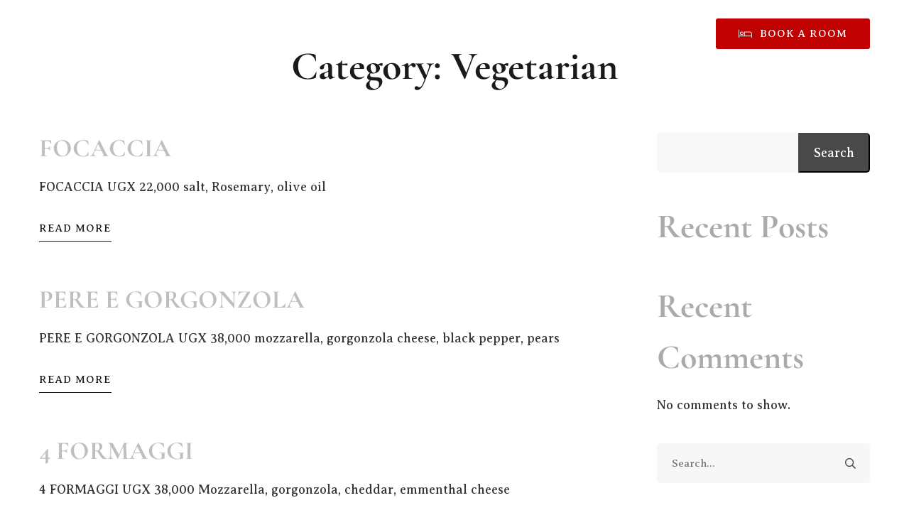

--- FILE ---
content_type: text/html; charset=UTF-8
request_url: https://cafferoma.co.ug/fdm-menu-section/vegetarian/
body_size: 22227
content:
<!DOCTYPE html>
<html lang="en-US">

<head>
	<meta charset="UTF-8">
	<meta name="viewport" content="width=device-width, initial-scale=1">
	<link rel="profile" href="https://gmpg.org/xfn/11">

	<title>Vegetarian &#8211; Caffè Roma l’originale</title>
<meta name='robots' content='max-image-preview:large' />
<link href='https://fonts.gstatic.com' crossorigin rel='preconnect' />
<link rel="alternate" type="application/rss+xml" title="Caffè Roma l’originale &raquo; Feed" href="https://cafferoma.co.ug/feed/" />
<link rel="alternate" type="application/rss+xml" title="Caffè Roma l’originale &raquo; Comments Feed" href="https://cafferoma.co.ug/comments/feed/" />
<link rel="alternate" type="application/rss+xml" title="Caffè Roma l’originale &raquo; Vegetarian Menu Section Feed" href="https://cafferoma.co.ug/fdm-menu-section/vegetarian/feed/" />
<style id='wp-img-auto-sizes-contain-inline-css' type='text/css'>
img:is([sizes=auto i],[sizes^="auto," i]){contain-intrinsic-size:3000px 1500px}
/*# sourceURL=wp-img-auto-sizes-contain-inline-css */
</style>

<link rel='stylesheet' id='sbi_styles-css' href='https://cafferoma.co.ug/wp-content/plugins/instagram-feed/css/sbi-styles.min.css' type='text/css' media='all' />
<style id='wp-emoji-styles-inline-css' type='text/css'>

	img.wp-smiley, img.emoji {
		display: inline !important;
		border: none !important;
		box-shadow: none !important;
		height: 1em !important;
		width: 1em !important;
		margin: 0 0.07em !important;
		vertical-align: -0.1em !important;
		background: none !important;
		padding: 0 !important;
	}
/*# sourceURL=wp-emoji-styles-inline-css */
</style>
<link rel='stylesheet' id='wp-block-library-css' href='https://cafferoma.co.ug/wp-includes/css/dist/block-library/style.min.css' type='text/css' media='all' />
<style id='classic-theme-styles-inline-css' type='text/css'>
/*! This file is auto-generated */
.wp-block-button__link{color:#fff;background-color:#32373c;border-radius:9999px;box-shadow:none;text-decoration:none;padding:calc(.667em + 2px) calc(1.333em + 2px);font-size:1.125em}.wp-block-file__button{background:#32373c;color:#fff;text-decoration:none}
/*# sourceURL=/wp-includes/css/classic-themes.min.css */
</style>
<link rel='stylesheet' id='gutenberg-pdfjs-style-css' href='https://cafferoma.co.ug/wp-content/plugins/pdfjs-viewer-shortcode/inc/../blocks/build/style-index.css' type='text/css' media='all' />
<style id='joinchat-button-style-inline-css' type='text/css'>
.wp-block-joinchat-button{border:none!important;text-align:center}.wp-block-joinchat-button figure{display:table;margin:0 auto;padding:0}.wp-block-joinchat-button figcaption{font:normal normal 400 .6em/2em var(--wp--preset--font-family--system-font,sans-serif);margin:0;padding:0}.wp-block-joinchat-button .joinchat-button__qr{background-color:#fff;border:6px solid #25d366;border-radius:30px;box-sizing:content-box;display:block;height:200px;margin:auto;overflow:hidden;padding:10px;width:200px}.wp-block-joinchat-button .joinchat-button__qr canvas,.wp-block-joinchat-button .joinchat-button__qr img{display:block;margin:auto}.wp-block-joinchat-button .joinchat-button__link{align-items:center;background-color:#25d366;border:6px solid #25d366;border-radius:30px;display:inline-flex;flex-flow:row nowrap;justify-content:center;line-height:1.25em;margin:0 auto;text-decoration:none}.wp-block-joinchat-button .joinchat-button__link:before{background:transparent var(--joinchat-ico) no-repeat center;background-size:100%;content:"";display:block;height:1.5em;margin:-.75em .75em -.75em 0;width:1.5em}.wp-block-joinchat-button figure+.joinchat-button__link{margin-top:10px}@media (orientation:landscape)and (min-height:481px),(orientation:portrait)and (min-width:481px){.wp-block-joinchat-button.joinchat-button--qr-only figure+.joinchat-button__link{display:none}}@media (max-width:480px),(orientation:landscape)and (max-height:480px){.wp-block-joinchat-button figure{display:none}}

/*# sourceURL=https://cafferoma.co.ug/wp-content/plugins/creame-whatsapp-me/gutenberg/build/style-index.css */
</style>
<style id='global-styles-inline-css' type='text/css'>
:root{--wp--preset--aspect-ratio--square: 1;--wp--preset--aspect-ratio--4-3: 4/3;--wp--preset--aspect-ratio--3-4: 3/4;--wp--preset--aspect-ratio--3-2: 3/2;--wp--preset--aspect-ratio--2-3: 2/3;--wp--preset--aspect-ratio--16-9: 16/9;--wp--preset--aspect-ratio--9-16: 9/16;--wp--preset--color--black: #000000;--wp--preset--color--cyan-bluish-gray: #abb8c3;--wp--preset--color--white: #ffffff;--wp--preset--color--pale-pink: #f78da7;--wp--preset--color--vivid-red: #cf2e2e;--wp--preset--color--luminous-vivid-orange: #ff6900;--wp--preset--color--luminous-vivid-amber: #fcb900;--wp--preset--color--light-green-cyan: #7bdcb5;--wp--preset--color--vivid-green-cyan: #00d084;--wp--preset--color--pale-cyan-blue: #8ed1fc;--wp--preset--color--vivid-cyan-blue: #0693e3;--wp--preset--color--vivid-purple: #9b51e0;--wp--preset--gradient--vivid-cyan-blue-to-vivid-purple: linear-gradient(135deg,rgb(6,147,227) 0%,rgb(155,81,224) 100%);--wp--preset--gradient--light-green-cyan-to-vivid-green-cyan: linear-gradient(135deg,rgb(122,220,180) 0%,rgb(0,208,130) 100%);--wp--preset--gradient--luminous-vivid-amber-to-luminous-vivid-orange: linear-gradient(135deg,rgb(252,185,0) 0%,rgb(255,105,0) 100%);--wp--preset--gradient--luminous-vivid-orange-to-vivid-red: linear-gradient(135deg,rgb(255,105,0) 0%,rgb(207,46,46) 100%);--wp--preset--gradient--very-light-gray-to-cyan-bluish-gray: linear-gradient(135deg,rgb(238,238,238) 0%,rgb(169,184,195) 100%);--wp--preset--gradient--cool-to-warm-spectrum: linear-gradient(135deg,rgb(74,234,220) 0%,rgb(151,120,209) 20%,rgb(207,42,186) 40%,rgb(238,44,130) 60%,rgb(251,105,98) 80%,rgb(254,248,76) 100%);--wp--preset--gradient--blush-light-purple: linear-gradient(135deg,rgb(255,206,236) 0%,rgb(152,150,240) 100%);--wp--preset--gradient--blush-bordeaux: linear-gradient(135deg,rgb(254,205,165) 0%,rgb(254,45,45) 50%,rgb(107,0,62) 100%);--wp--preset--gradient--luminous-dusk: linear-gradient(135deg,rgb(255,203,112) 0%,rgb(199,81,192) 50%,rgb(65,88,208) 100%);--wp--preset--gradient--pale-ocean: linear-gradient(135deg,rgb(255,245,203) 0%,rgb(182,227,212) 50%,rgb(51,167,181) 100%);--wp--preset--gradient--electric-grass: linear-gradient(135deg,rgb(202,248,128) 0%,rgb(113,206,126) 100%);--wp--preset--gradient--midnight: linear-gradient(135deg,rgb(2,3,129) 0%,rgb(40,116,252) 100%);--wp--preset--font-size--small: 13px;--wp--preset--font-size--medium: 20px;--wp--preset--font-size--large: 36px;--wp--preset--font-size--x-large: 42px;--wp--preset--spacing--20: 0.44rem;--wp--preset--spacing--30: 0.67rem;--wp--preset--spacing--40: 1rem;--wp--preset--spacing--50: 1.5rem;--wp--preset--spacing--60: 2.25rem;--wp--preset--spacing--70: 3.38rem;--wp--preset--spacing--80: 5.06rem;--wp--preset--shadow--natural: 6px 6px 9px rgba(0, 0, 0, 0.2);--wp--preset--shadow--deep: 12px 12px 50px rgba(0, 0, 0, 0.4);--wp--preset--shadow--sharp: 6px 6px 0px rgba(0, 0, 0, 0.2);--wp--preset--shadow--outlined: 6px 6px 0px -3px rgb(255, 255, 255), 6px 6px rgb(0, 0, 0);--wp--preset--shadow--crisp: 6px 6px 0px rgb(0, 0, 0);}:where(.is-layout-flex){gap: 0.5em;}:where(.is-layout-grid){gap: 0.5em;}body .is-layout-flex{display: flex;}.is-layout-flex{flex-wrap: wrap;align-items: center;}.is-layout-flex > :is(*, div){margin: 0;}body .is-layout-grid{display: grid;}.is-layout-grid > :is(*, div){margin: 0;}:where(.wp-block-columns.is-layout-flex){gap: 2em;}:where(.wp-block-columns.is-layout-grid){gap: 2em;}:where(.wp-block-post-template.is-layout-flex){gap: 1.25em;}:where(.wp-block-post-template.is-layout-grid){gap: 1.25em;}.has-black-color{color: var(--wp--preset--color--black) !important;}.has-cyan-bluish-gray-color{color: var(--wp--preset--color--cyan-bluish-gray) !important;}.has-white-color{color: var(--wp--preset--color--white) !important;}.has-pale-pink-color{color: var(--wp--preset--color--pale-pink) !important;}.has-vivid-red-color{color: var(--wp--preset--color--vivid-red) !important;}.has-luminous-vivid-orange-color{color: var(--wp--preset--color--luminous-vivid-orange) !important;}.has-luminous-vivid-amber-color{color: var(--wp--preset--color--luminous-vivid-amber) !important;}.has-light-green-cyan-color{color: var(--wp--preset--color--light-green-cyan) !important;}.has-vivid-green-cyan-color{color: var(--wp--preset--color--vivid-green-cyan) !important;}.has-pale-cyan-blue-color{color: var(--wp--preset--color--pale-cyan-blue) !important;}.has-vivid-cyan-blue-color{color: var(--wp--preset--color--vivid-cyan-blue) !important;}.has-vivid-purple-color{color: var(--wp--preset--color--vivid-purple) !important;}.has-black-background-color{background-color: var(--wp--preset--color--black) !important;}.has-cyan-bluish-gray-background-color{background-color: var(--wp--preset--color--cyan-bluish-gray) !important;}.has-white-background-color{background-color: var(--wp--preset--color--white) !important;}.has-pale-pink-background-color{background-color: var(--wp--preset--color--pale-pink) !important;}.has-vivid-red-background-color{background-color: var(--wp--preset--color--vivid-red) !important;}.has-luminous-vivid-orange-background-color{background-color: var(--wp--preset--color--luminous-vivid-orange) !important;}.has-luminous-vivid-amber-background-color{background-color: var(--wp--preset--color--luminous-vivid-amber) !important;}.has-light-green-cyan-background-color{background-color: var(--wp--preset--color--light-green-cyan) !important;}.has-vivid-green-cyan-background-color{background-color: var(--wp--preset--color--vivid-green-cyan) !important;}.has-pale-cyan-blue-background-color{background-color: var(--wp--preset--color--pale-cyan-blue) !important;}.has-vivid-cyan-blue-background-color{background-color: var(--wp--preset--color--vivid-cyan-blue) !important;}.has-vivid-purple-background-color{background-color: var(--wp--preset--color--vivid-purple) !important;}.has-black-border-color{border-color: var(--wp--preset--color--black) !important;}.has-cyan-bluish-gray-border-color{border-color: var(--wp--preset--color--cyan-bluish-gray) !important;}.has-white-border-color{border-color: var(--wp--preset--color--white) !important;}.has-pale-pink-border-color{border-color: var(--wp--preset--color--pale-pink) !important;}.has-vivid-red-border-color{border-color: var(--wp--preset--color--vivid-red) !important;}.has-luminous-vivid-orange-border-color{border-color: var(--wp--preset--color--luminous-vivid-orange) !important;}.has-luminous-vivid-amber-border-color{border-color: var(--wp--preset--color--luminous-vivid-amber) !important;}.has-light-green-cyan-border-color{border-color: var(--wp--preset--color--light-green-cyan) !important;}.has-vivid-green-cyan-border-color{border-color: var(--wp--preset--color--vivid-green-cyan) !important;}.has-pale-cyan-blue-border-color{border-color: var(--wp--preset--color--pale-cyan-blue) !important;}.has-vivid-cyan-blue-border-color{border-color: var(--wp--preset--color--vivid-cyan-blue) !important;}.has-vivid-purple-border-color{border-color: var(--wp--preset--color--vivid-purple) !important;}.has-vivid-cyan-blue-to-vivid-purple-gradient-background{background: var(--wp--preset--gradient--vivid-cyan-blue-to-vivid-purple) !important;}.has-light-green-cyan-to-vivid-green-cyan-gradient-background{background: var(--wp--preset--gradient--light-green-cyan-to-vivid-green-cyan) !important;}.has-luminous-vivid-amber-to-luminous-vivid-orange-gradient-background{background: var(--wp--preset--gradient--luminous-vivid-amber-to-luminous-vivid-orange) !important;}.has-luminous-vivid-orange-to-vivid-red-gradient-background{background: var(--wp--preset--gradient--luminous-vivid-orange-to-vivid-red) !important;}.has-very-light-gray-to-cyan-bluish-gray-gradient-background{background: var(--wp--preset--gradient--very-light-gray-to-cyan-bluish-gray) !important;}.has-cool-to-warm-spectrum-gradient-background{background: var(--wp--preset--gradient--cool-to-warm-spectrum) !important;}.has-blush-light-purple-gradient-background{background: var(--wp--preset--gradient--blush-light-purple) !important;}.has-blush-bordeaux-gradient-background{background: var(--wp--preset--gradient--blush-bordeaux) !important;}.has-luminous-dusk-gradient-background{background: var(--wp--preset--gradient--luminous-dusk) !important;}.has-pale-ocean-gradient-background{background: var(--wp--preset--gradient--pale-ocean) !important;}.has-electric-grass-gradient-background{background: var(--wp--preset--gradient--electric-grass) !important;}.has-midnight-gradient-background{background: var(--wp--preset--gradient--midnight) !important;}.has-small-font-size{font-size: var(--wp--preset--font-size--small) !important;}.has-medium-font-size{font-size: var(--wp--preset--font-size--medium) !important;}.has-large-font-size{font-size: var(--wp--preset--font-size--large) !important;}.has-x-large-font-size{font-size: var(--wp--preset--font-size--x-large) !important;}
:where(.wp-block-post-template.is-layout-flex){gap: 1.25em;}:where(.wp-block-post-template.is-layout-grid){gap: 1.25em;}
:where(.wp-block-term-template.is-layout-flex){gap: 1.25em;}:where(.wp-block-term-template.is-layout-grid){gap: 1.25em;}
:where(.wp-block-columns.is-layout-flex){gap: 2em;}:where(.wp-block-columns.is-layout-grid){gap: 2em;}
:root :where(.wp-block-pullquote){font-size: 1.5em;line-height: 1.6;}
/*# sourceURL=global-styles-inline-css */
</style>
<link rel='stylesheet' id='contact-form-7-css' href='https://cafferoma.co.ug/wp-content/plugins/contact-form-7/includes/css/styles.css' type='text/css' media='all' />
<link rel='stylesheet' id='woocommerce-layout-css' href='https://cafferoma.co.ug/wp-content/plugins/woocommerce/assets/css/woocommerce-layout.css' type='text/css' media='all' />
<link rel='stylesheet' id='woocommerce-smallscreen-css' href='https://cafferoma.co.ug/wp-content/plugins/woocommerce/assets/css/woocommerce-smallscreen.css' type='text/css' media='only screen and (max-width: 768px)' />
<link rel='stylesheet' id='woocommerce-general-css' href='https://cafferoma.co.ug/wp-content/plugins/woocommerce/assets/css/woocommerce.css' type='text/css' media='all' />
<style id='woocommerce-inline-inline-css' type='text/css'>
.woocommerce form .form-row .required { visibility: visible; }
/*# sourceURL=woocommerce-inline-inline-css */
</style>
<link rel='stylesheet' id='grw-public-main-css-css' href='https://cafferoma.co.ug/wp-content/plugins/widget-google-reviews/assets/css/public-main.css' type='text/css' media='all' />
<link rel='stylesheet' id='nuss-style-css' href='https://cafferoma.co.ug/wp-content/themes/nuss/style.min.css' type='text/css' media='all' />
<style id='nuss-style-inline-css' type='text/css'>
.lg-backdrop{}
/*# sourceURL=nuss-style-inline-css */
</style>
<link rel='stylesheet' id='nuss-child-style-css' href='https://cafferoma.co.ug/wp-content/themes/nuss-child/style.css' type='text/css' media='all' />
<link rel='stylesheet' id='font-awesome-all-css' href='https://cafferoma.co.ug/wp-content/themes/nuss/assets/libs/font-awesome/css/fontawesome-all.min.css' type='text/css' media='all' />
<link rel='stylesheet' id='swiper-css' href='https://cafferoma.co.ug/wp-content/plugins/elementor/assets/lib/swiper/v8/css/swiper.min.css' type='text/css' media='all' />
<link rel='stylesheet' id='lightgallery-css' href='https://cafferoma.co.ug/wp-content/themes/nuss/assets/libs/lightgallery/css/lightgallery.min.css' type='text/css' media='all' />
<link rel='stylesheet' id='growl-css' href='https://cafferoma.co.ug/wp-content/themes/nuss/assets/libs/growl/css/jquery.growl.min.css' type='text/css' media='all' />
<link rel='stylesheet' id='nice-select-css' href='https://cafferoma.co.ug/wp-content/themes/nuss/assets/libs/jquery-nice-select/css/nice-select.css' type='text/css' media='all' />
<link rel='stylesheet' id='nuss-font-jost-css' href='https://cafferoma.co.ug/wp-content/themes/nuss/assets/fonts/jost/stylesheet.css' type='text/css' media='all' />
<link rel='stylesheet' id='nuss-font-cormorant-css' href='https://cafferoma.co.ug/wp-content/themes/nuss/assets/fonts/CormorantGaramond/stylesheet.css' type='text/css' media='all' />
<link rel='stylesheet' id='nuss-header-style-css' href='https://cafferoma.co.ug/wp-content/uploads/nuss/header/header-01.css' type='text/css' media='all' />
<link rel='stylesheet' id='nuss-main-css' href='https://cafferoma.co.ug/wp-content/themes/nuss/style.css' type='text/css' media='all' />
<link rel='stylesheet' id='loftloader-lite-animation-css' href='https://cafferoma.co.ug/wp-content/plugins/loftloader/assets/css/loftloader.min.css' type='text/css' media='all' />
<link rel='stylesheet' id='jquery-datepick-css' href='https://cafferoma.co.ug/wp-content/plugins/uxper-booking/assets/libs/datepick/jquery.datepick.css' type='text/css' media='all' />
<link rel='stylesheet' id='lightgallery-fb-css' href='https://cafferoma.co.ug/wp-content/plugins/uxper-booking/assets/libs/lightgallery/css/lg-fb-comment-box.min.css' type='text/css' media='all' />
<link rel='stylesheet' id='uxper-booking-general-css' href='https://cafferoma.co.ug/wp-content/plugins/uxper-booking/assets/css/_general.css' type='text/css' media='all' />
<link rel='stylesheet' id='uxper-booking-template-css' href='https://cafferoma.co.ug/wp-content/plugins/uxper-booking/assets/css/_template.css' type='text/css' media='all' />
<script type="text/javascript" src="https://cafferoma.co.ug/wp-includes/js/jquery/jquery.min.js" id="jquery-core-js" nonce="b5bDbb0TPmvibNojOFi4Pb"></script>
<script type="text/javascript" src="https://cafferoma.co.ug/wp-includes/js/jquery/jquery-migrate.min.js" id="jquery-migrate-js" nonce="b5bDbb0TPmvibNojOFi4Pb"></script>
<script type="text/javascript" src="https://cafferoma.co.ug/wp-content/plugins/woocommerce/assets/js/jquery-blockui/jquery.blockUI.min.js" id="wc-jquery-blockui-js" defer="defer" data-wp-strategy="defer" nonce="b5bDbb0TPmvibNojOFi4Pb"></script>
<script type="text/javascript" id="wc-add-to-cart-js-extra" nonce="b5bDbb0TPmvibNojOFi4Pb">
/* <![CDATA[ */
var wc_add_to_cart_params = {"ajax_url":"/wp-admin/admin-ajax.php","wc_ajax_url":"/?wc-ajax=%%endpoint%%","i18n_view_cart":"View cart","cart_url":"https://cafferoma.co.ug","is_cart":"","cart_redirect_after_add":"no"};
//# sourceURL=wc-add-to-cart-js-extra
/* ]]> */
</script>
<script type="text/javascript" src="https://cafferoma.co.ug/wp-content/plugins/woocommerce/assets/js/frontend/add-to-cart.min.js" id="wc-add-to-cart-js" defer="defer" data-wp-strategy="defer" nonce="b5bDbb0TPmvibNojOFi4Pb"></script>
<script type="text/javascript" src="https://cafferoma.co.ug/wp-content/plugins/woocommerce/assets/js/js-cookie/js.cookie.min.js" id="wc-js-cookie-js" defer="defer" data-wp-strategy="defer" nonce="b5bDbb0TPmvibNojOFi4Pb"></script>
<script type="text/javascript" id="woocommerce-js-extra" nonce="b5bDbb0TPmvibNojOFi4Pb">
/* <![CDATA[ */
var woocommerce_params = {"ajax_url":"/wp-admin/admin-ajax.php","wc_ajax_url":"/?wc-ajax=%%endpoint%%","i18n_password_show":"Show password","i18n_password_hide":"Hide password"};
//# sourceURL=woocommerce-js-extra
/* ]]> */
</script>
<script type="text/javascript" src="https://cafferoma.co.ug/wp-content/plugins/woocommerce/assets/js/frontend/woocommerce.min.js" id="woocommerce-js" defer="defer" data-wp-strategy="defer" nonce="b5bDbb0TPmvibNojOFi4Pb"></script>
<script type="text/javascript" defer="defer" src="https://cafferoma.co.ug/wp-content/plugins/widget-google-reviews/assets/js/public-main.js" id="grw-public-main-js-js" nonce="b5bDbb0TPmvibNojOFi4Pb"></script>
<link rel="https://api.w.org/" href="https://cafferoma.co.ug/wp-json/" /><link rel="alternate" title="JSON" type="application/json" href="https://cafferoma.co.ug/wp-json/wp/v2/fdm-menu-section/47" /><link rel="EditURI" type="application/rsd+xml" title="RSD" href="https://cafferoma.co.ug/xmlrpc.php?rsd" />
	    	<script type="text/javascript">
	    	    var ajaxurl = 'https://cafferoma.co.ug/wp-admin/admin-ajax.php';
	    	</script>
		                <style type="text/css">
                    #matrix-canvas{
                        font-family: matrix;
                        width:100%;
                        height:100%;
                        position: fixed;
                        top: 0;
                        left: 0;
                        right: 0;
                        bottom: 0;
                        z-index: 9;
                        background-color: #000000;
                    }

                    #matrix-preloader-wrapper {
                        position: fixed;
                        top: 0;
                        left: 0;
                        -webkit-transform: translateX(0);
                        -ms-transform: translateX(0);
                        transform: translateX(0);
                        z-index: 999999;
                        width: 100%;
                        height: 100%;
                        background: transparent !important; }
                    .loaded #matrix-preloader-wrapper {
                        -webkit-transform: translateX(-200%);
                        -ms-transform: translateX(-200%);
                        transform: translateX(-200%);
                        visibility: hidden;
                        pointer-events: none;
                        transition: all;
                        transition-delay: 1s; }

                    #matrix-preloader-wrapper .loader-inner {
                        position: absolute;
                        top: 50%;
                        left: 50%;
                        -webkit-transform: translate(-50%, -50%);
                        -ms-transform: translate(-50%, -50%);
                        transform: translate(-50%, -50%);
                        z-index: 1001;
                        text-align: center;
                        transition: all 0s;
                        font-size: 0; }
                    #matrix-preloader-wrapper .loader-inner-closer {
                      right: 10px;
                      top: 10px;
                      z-index: 9999;
                      position: absolute;
                      cursor:pointer ;
                      font-size: 16px;
                    }
                    #matrix-preloader-wrapper .loader-text-inner {
                        position: relative;
                        visibility: hidden;
                        top: 60%;
                        left: 50%;
                        font-size:  20px;
                        color: #F2EEEE;
                        -webkit-transform: translate(-50%, -50%);
                        -ms-transform: translate(-50%, -50%);
                        transform: translate(-50%, -50%);
                        z-index: 1001;
                        text-align: center;
                        width: 100%;
                        transition: all 0s;
                      }
                    #matrix-preloader-wrapper .loader-inner #loader {
                        position: relative;
                        z-index: 1002;
                        display: inline-block;
                        margin: 0 auto;
                        background: none !important;
                        color: #248acc; }
                    #matrix-preloader-wrapper .loader-section {
                        position: fixed;
                        z-index: 999;
                        width: 50%;
                        height: 100%;
                        background: #CD1D1D ;
                        opacity: 1!important;
                       }

                    #matrix-preloader-wrapper .loader-section.section-box {
                        top: 0;
                        left: 0;
                        width: 100%; }
                    .loaded #matrix-preloader-wrapper .loader-section.section-box {
                        display: none;
                    }

                    #matrix-preloader-wrapper #loader {
                        width: 100px;
                        height: 100px;
                        max-width: 90vw; }
                    #matrix-preloader-wrapper #loader img {
                        position: relative;
                        z-index: 1;
                        display: block;
                        width: 100%;
                        height: auto;
                        margin: 0 auto; }
                    #matrix-canvas{
                        opacity: 1;
                    }

                </style>
                <noscript>
                    <style type="text/css">
                        /*no js*/
                        #matrix-pre-loader-div,#matrix-pre-loader-container{
                            display:none !important;
                        }
                    </style>
                </noscript>
            	<noscript><style>.woocommerce-product-gallery{ opacity: 1 !important; }</style></noscript>
	<meta name="generator" content="Elementor 3.34.1; features: additional_custom_breakpoints; settings: css_print_method-external, google_font-enabled, font_display-auto">
			<style>
				.e-con.e-parent:nth-of-type(n+4):not(.e-lazyloaded):not(.e-no-lazyload),
				.e-con.e-parent:nth-of-type(n+4):not(.e-lazyloaded):not(.e-no-lazyload) * {
					background-image: none !important;
				}
				@media screen and (max-height: 1024px) {
					.e-con.e-parent:nth-of-type(n+3):not(.e-lazyloaded):not(.e-no-lazyload),
					.e-con.e-parent:nth-of-type(n+3):not(.e-lazyloaded):not(.e-no-lazyload) * {
						background-image: none !important;
					}
				}
				@media screen and (max-height: 640px) {
					.e-con.e-parent:nth-of-type(n+2):not(.e-lazyloaded):not(.e-no-lazyload),
					.e-con.e-parent:nth-of-type(n+2):not(.e-lazyloaded):not(.e-no-lazyload) * {
						background-image: none !important;
					}
				}
			</style>
			<link rel="icon" href="https://cafferoma.co.ug/wp-content/uploads/2022/02/cropped-CAFE-ROMA-LOGO-AUGUST-2020-32x32.png" sizes="32x32" />
<link rel="icon" href="https://cafferoma.co.ug/wp-content/uploads/2022/02/cropped-CAFE-ROMA-LOGO-AUGUST-2020-192x192.png" sizes="192x192" />
<link rel="apple-touch-icon" href="https://cafferoma.co.ug/wp-content/uploads/2022/02/cropped-CAFE-ROMA-LOGO-AUGUST-2020-180x180.png" />
<meta name="msapplication-TileImage" content="https://cafferoma.co.ug/wp-content/uploads/2022/02/cropped-CAFE-ROMA-LOGO-AUGUST-2020-270x270.png" />
<style id="loftloader-lite-custom-bg-color">#loftloader-wrapper .loader-section {
	background: #000000;
}
</style><style id="loftloader-lite-custom-bg-opacity">#loftloader-wrapper .loader-section {
	opacity: 0.95;
}
</style><style id="loftloader-lite-custom-loader">#loftloader-wrapper.pl-sun #loader {
	color: #248acc;
}
</style><style id="kirki-inline-styles">.site-logo img{max-width:120px;}.page-loading-effect{background-color:rgba(145,145,145,0.99);}body{font-family:Averia Serif Libre;font-size:18px;font-weight:400;letter-spacing:inherit;line-height:1.5;color:#383838;}h1,h2,h3,h4,h5,h6,.heading-font,strong{font-family:Cormorant Garamond;font-weight:700;letter-spacing:inherit;line-height:inherit;color:#aaaaaa;}h1{font-size:64px;}h2{font-size:48px;}h3{font-size:36px;}h4{font-size:28px;}h5{font-size:22px;}h6{font-size:18px;}#commentform #wp-comment-cookies-consent:checked:before,.nuss-pagination ul li .page-numbers.current, .nuss-pagination ul li a:focus, .nuss-pagination ul li a:hover, .woocommerce nav.woocommerce-pagination ul li .page-numbers.current, .woocommerce nav.woocommerce-pagination ul li a:focus, .woocommerce nav.woocommerce-pagination ul li a:hover, .nuss-swiper.nav-style-04 .swiper-nav-button:hover,.nuss-swiper.pagination-style-04 .fraction,.nuss-swiper.pagination-style-06 .fraction, .list-category li.active a,.payment-method-wrap .radio.active i,.datepick-month-row .datepick-cmd:hover, .datepick-month td .datepick-today,.regular-price,.product-quantity .btn-quantity:hover i,.accent-color,.nuss-swiper .swiper-pagination-bullet:hover, .nuss-swiper .swiper-pagination-bullet.swiper-pagination-bullet-active, .woocommerce-info:before,.woocommerce .checkout.woocommerce-checkout #order_review table tfoot tr.order-total td .amount, .woocommerce-info a.showcoupon,.nuss-blog-categories li.active a,.nuss-pagination li .page-numbers.current, .nuss-pagination li a:hover,.uxper-notice mark{color:#494949;}.list-category li.active a,.payment-method-wrap .radio.active,.calendar .calendar-legend-item.calendar--selected .calendar-box,.woocommerce .inner-action-form .coupon input, .woocommerce input#submit,.woocommerce a.button,.nuss-swiper.pagination-style-05 .swiper-pagination-bullet:hover:after, .woocommerce button.button, .woocommerce input.button,.woocommerce-info,.nuss-blog-categories li.active a, .wp-block-search .wp-block-search__button, .nuss-swiper .swiper-nav-button:hover,blockquote, select:focus,textarea:focus, input[type="text"]:focus,input[type="email"]:focus, input[type="password"]:focus,input[type="number"]:focus, input[type="search"]:focus{border-color:#494949;}.accent-background,.calendar .calendar-legend-item.calendar--today .calendar-box,.datepick-month td .datepick-selected.datepick-highlight.datepick-today,.datepick-month td .datepick-today:after, .datepick-month td .datepick-selected,.datepick-month td a:hover,.datepick-month td a:hover,.woocommerce input#submit,.woocommerce .wc-proceed-to-checkout a.checkout-button,.woocommerce a.button, .woocommerce button.button, .woocommerce input.button,.woocommerce .checkout_coupon .button,.nuss-swiper.pagination-style-08 .swiper-pagination-container .swiper-pagination-bullet-active .title:before,.nuss-elementor-loading.elementor-section-boxed:after, .nuss-elementor-loading:not(.elementor-section-boxed) > .elementor-widget-container:after, .nuss-elementor-loading:not(.elementor-section-boxed) > .elementor-widget-wrap:after, .nuss-elementor-loading:not(.elementor-section-boxed) > .elementor-container:after, .page-links .post-page-numbers.current,.nuss-blog .sticky .post-title span,.page-scroll-up,.widget_calendar #today,.widget .tagcloud a:hover,.widget_search .search-submit:hover,.nuss-swiper .swiper-nav-button:hover, .widget_product_search .search-submit:hover,.search-form .search-submit:hover,.single .post-tags a:hover,.wp-block-search .wp-block-search__button,.wp-block-tag-cloud a:hover{background-color:#494949;}.uxper-dual-ring:after{border-top-color:#494949;border-bottom-color:#494949;}a{color:#bfbfbf;}a:hover,a:focus,.widget_rss li a:hover{color:#d0b43c;}.nuss-button{font-size:15px;letter-spacing:1px;line-height:1.4;text-transform:uppercase;}.nuss-button.underline{color:#1a1a1a;padding-top:0px;padding-right:0px;padding-bottom:6px;padding-left:0px;border-style:solid;border-color:#1a1a1a;border-top-width:0px;border-right-width:0px;border-bottom-width:1px;border-left-width:0px;-webkit-border-radius:0px;-moz-border-radius:0px;border-radius:0px;}.nuss-button.underline:hover,.nuss-button.underline:focus{color:#b95c47;}.nuss-button.full-filled{color:#969696;background-color:#8c8c8c;padding-top:11px;padding-right:32px;padding-bottom:11px;padding-left:32px;border-style:none;-webkit-border-radius:3px;-moz-border-radius:3px;border-radius:3px;}.nuss-button.full-filled:hover,.nuss-button.full-filled:focus{color:#c0c0c0;}.nuss-button.full-filled:hover{background-color:#c0c0c0c;}.nuss-button.line{color:#1a1a1a;padding-top:11px;padding-right:32px;padding-bottom:11px;padding-left:32px;border-style:solid;border-color:#1a1a1a;border-top-width:1px;border-right-width:1px;border-bottom-width:1px;border-left-width:1px;-webkit-border-radius:3px;-moz-border-radius:3px;border-radius:3px;}.nuss-button.line:hover,.nuss-button.line:focus{color:#b95c47;}html{background-color:#ffffff;background-repeat:no-repeat;background-position:left top;background-attachment:scroll;-webkit-background-size:auto;-moz-background-size:auto;-ms-background-size:auto;-o-background-size:auto;background-size:auto;}.error404{background:#ffffff;background-color:#ffffff;background-repeat:no-repeat;background-position:center center;background-attachment:fixed;-webkit-background-size:cover;-moz-background-size:cover;-ms-background-size:cover;-o-background-size:cover;background-size:cover;}header.site-header .header-top{padding-top:11px;padding-right:25px;padding-bottom:7px;padding-left:25px;border-bottom-style:none;background-color:rgba(0,0,0,0);}header.site-header .header-main{padding-top:8px;padding-bottom:8px;border-bottom-style:none;background-color:rgba(249,249,249,0);}header.site-header .header-bottom{padding-top:8px;padding-bottom:8px;border-bottom-style:none;}header.site-header .header-button-01 a.nuss-button{color:#fff;background-color:#bf0101;border-style:none;text-transform:uppercase;max-width:300px;padding-top:11px;padding-right:32px;padding-bottom:11px;padding-left:32px;-webkit-border-radius:3px;-moz-border-radius:3px;border-radius:3px;}header.site-header.header-light .header-button-01 a.nuss-button{color:#fff;background-color:#bf0101;}header.site-header .header-button-02 a:hover{background-color:#bf0101;}header.site-header .header-button-02 a.nuss-button{border-style:none;text-transform:uppercase;max-width:100px;padding-top:29px;padding-right:28px;padding-bottom:29px;padding-left:28px;-webkit-border-radius:0px;-moz-border-radius:0px;border-radius:0px;}.ux-element.desktop-menu .menu>li>a{font-size:13px;padding-top:20px;padding-right:20px;padding-bottom:20px;padding-left:20px;}header.site-header .ux-element.canvas-menu .bg-overlay{background-color:rgba(188,188,188,0);}.ux-element.canvas-menu .icon-menu{color:#d8d8d8;border-style:none;padding-top:0px;padding-right:0px;padding-bottom:0px;padding-left:0px;}header.site-header.header-dark .icon-menu .line, header.site-header.header-dark .btn-close .line{stroke:#d8d8d8;}header.site-header .ux-element.canvas-mb-menu .bg-overlay{background-color:rgba( 0, 0, 0, 0.8);}.ux-element.canvas-mb-menu .icon-menu{border-style:none;padding-top:0px;padding-right:0px;padding-bottom:0px;padding-left:0px;}.ux-element.header-lang .inner-lang{border-style:none;padding-top:0px;padding-right:0px;padding-bottom:0px;padding-left:0px;}.ux-element.header-search-icon .icon-search a{color:#ffffff;font-size:16px;border-style:none;padding-top:0px;padding-right:0px;padding-bottom:0px;padding-left:0px;-webkit-border-radius:0px;-moz-border-radius:0px;border-radius:0px;}.ux-element.header-search-input .area-search{border-style:solid;border-width:1px;border-color:#666666;}.ux-element.header-search-input .input-search{padding-top:8px;padding-right:50px;padding-bottom:8px;padding-left:10px;-webkit-border-radius:0px;-moz-border-radius:0px;border-radius:0px;}.ux-element.header-search-input{width:70%;}.ux-element.header-search-input .icon-search{font-size:16px;color:#b95c47;}.ux-element.header-device>span{background:#ffffff;width:1px;height:30px;-webkit-border-radius:0px;-moz-border-radius:0px;border-radius:0px;}.header-custom-html-01{padding-top:0px;padding-right:0px;padding-bottom:0px;padding-left:0px;font-size:16px;line-height:1.75;}.header-custom-html-02{padding-top:0px;padding-right:0px;padding-bottom:0px;padding-left:0px;font-size:16px;line-height:1.75;}.blog .nuss-blog .post-title a{font-size:36px;letter-spacing:inherit;line-height:1.211;}.single-post .post-title .entry-title{font-size:42px;letter-spacing:inherit;line-height:1.211;}.check-availabity-popup .bg-overlay{background:#1a1a1a;background-color:#1a1a1a;background-repeat:no-repeat;background-position:center center;background-attachment:fixed;-webkit-background-size:cover;-moz-background-size:cover;-ms-background-size:cover;-o-background-size:cover;background-size:cover;}.page-title.page-title-01 .page-title-bg{background:rgba(0, 0, 0, 0);background-color:rgba(0, 0, 0, 0);background-repeat:no-repeat;background-position:center center;background-attachment:scroll;-webkit-background-size:cover;-moz-background-size:cover;-ms-background-size:cover;-o-background-size:cover;background-size:cover;}.page-title.page-title-01 .page-title-bg:before{background-color:rgba(0, 0, 0, 0);}.page-title.page-title-01 .page-title-inner{border-bottom-width:0px;border-bottom-color:rgba(0, 0, 0, 0);padding-top:60px;padding-bottom:60px;}.page-title.page-title-01{margin-bottom:0px;}.page-title.page-title-01 .heading{font-size:56px;line-height:1.211;color:#1a1a1a;}.page-title.page-title-01 .nuss_breadcrumb li, .page-title.page-title-01 .nuss_breadcrumb li a{font-size:16px;line-height:1.75;}.page-title.page-title-01 .nuss_breadcrumb li{color:#1a1a1a;}.page-title.page-title-01 .nuss_breadcrumb a{color:#5a5a5a;}.page-title.page-title-01 .nuss_breadcrumb a:hover{color:#1a1a1a;}.page-title.page-title-01 .nuss_breadcrumb li + li:before{color:#5a5a5a;}.page-title.page-title-02 .page-title-bg{background-repeat:no-repeat;background-position:center center;background-attachment:scroll;-webkit-background-size:cover;-moz-background-size:cover;-ms-background-size:cover;-o-background-size:cover;background-size:cover;}.page-title.page-title-02 .page-title-bg:before{background-color:rgba(0, 0, 0, 0);}.page-title.page-title-02 .page-title-inner{border-bottom-width:0px;border-bottom-color:rgba(0, 0, 0, 0);padding-top:60px;padding-bottom:60px;}.page-title.page-title-02{margin-bottom:0px;}.page-title.page-title-02 .heading{font-size:56px;line-height:1.211;color:#1a1a1a;}.page-title.page-title-02 .nuss_breadcrumb li, .page-title.page-title-02 .nuss_breadcrumb li a{font-size:16px;line-height:1.75;}.page-title.page-title-02 .nuss_breadcrumb li{color:#1a1a1a;}.page-title.page-title-02 .nuss_breadcrumb a{color:#5a5a5a;}.page-title.page-title-02 .nuss_breadcrumb a:hover{color:#1a1a1a;}.page-title.page-title-02 .nuss_breadcrumb li + li:before{color:#5a5a5a;}.page-title.page-title-03 .page-title-bg{background:#a7a7a7;background-color:#a7a7a7;background-repeat:no-repeat;background-position:center center;background-attachment:scroll;-webkit-background-size:cover;-moz-background-size:cover;-ms-background-size:cover;-o-background-size:cover;background-size:cover;}.page-title.page-title-03 .page-title-bg:before{background-color:rgba(0, 0, 0, 0);}.page-title.page-title-03 .page-title-inner{border-bottom-width:0px;border-bottom-color:rgba(0, 0, 0, 0);padding-top:200px;padding-bottom:200px;}.page-title.page-title-03{margin-bottom:60px;}.page-title.page-title-03 .heading{font-size:56px;line-height:1.211;color:#fff;}.page-title.page-title-03 .nuss_breadcrumb li, .page-title.page-title-03 .nuss_breadcrumb li a{font-size:16px;line-height:1.75;}.page-title.page-title-03 .nuss_breadcrumb li{color:#1a1a1a;}.page-title.page-title-03 .nuss_breadcrumb a{color:#5a5a5a;}.page-title.page-title-03 .nuss_breadcrumb a:hover{color:#1a1a1a;}.page-title.page-title-03 .nuss_breadcrumb li + li:before{color:#5a5a5a;}@media (min-width: 992px){#secondary.sidebar-single-post{flex-basis:370px;max-width:370px;}#secondary.sidebar-single-room{flex-basis:370px;max-width:370px;}#secondary.sidebar-single-product{flex-basis:370px;max-width:370px;}}@media (max-width: 1199px){.page-title.page-title-01 .page-title-inner .heading{font-size:56px;}.page-title.page-title-01 .page-title-inner{padding-top:60px;padding-bottom:60px;}.page-title.page-title-02 .page-title-inner .heading{font-size:56px;}.page-title.page-title-02 .page-title-inner{padding-top:60px;padding-bottom:60px;}.page-title.page-title-03 .page-title-inner .heading{font-size:56px;}.page-title.page-title-03 .page-title-inner{padding-top:160px;padding-bottom:160px;}}@media (max-width: 991px){.page-title.page-title-01 .page-title-inner .heading{font-size:56px;}.page-title.page-title-01 .page-title-inner{padding-top:60px;padding-bottom:60px;}.page-title.page-title-02 .page-title-inner .heading{font-size:56px;}.page-title.page-title-02 .page-title-inner{padding-top:60px;padding-bottom:60px;}.page-title.page-title-03 .page-title-inner .heading{font-size:56px;}.page-title.page-title-03 .page-title-inner{padding-top:160px;padding-bottom:160px;}}@media (max-width: 767px){.page-title.page-title-01 .page-title-inner .heading{font-size:42px;}.page-title.page-title-01 .page-title-inner{padding-top:50px;padding-bottom:50px;}.page-title.page-title-02 .page-title-inner .heading{font-size:42px;}.page-title.page-title-02 .page-title-inner{padding-top:50px;padding-bottom:50px;}.page-title.page-title-03 .page-title-inner .heading{font-size:42px;}.page-title.page-title-03 .page-title-inner{padding-top:140px;padding-bottom:140px;}}/* latin */
@font-face {
  font-family: 'Averia Serif Libre';
  font-style: italic;
  font-weight: 300;
  font-display: swap;
  src: url(https://cafferoma.co.ug/wp-content/fonts/averia-serif-libre/neIbzD2ms4wxr6GvjeD0X88SHPyX2xYOpzMmw50pXrY.woff2) format('woff2');
  unicode-range: U+0000-00FF, U+0131, U+0152-0153, U+02BB-02BC, U+02C6, U+02DA, U+02DC, U+0304, U+0308, U+0329, U+2000-206F, U+20AC, U+2122, U+2191, U+2193, U+2212, U+2215, U+FEFF, U+FFFD;
}
/* latin */
@font-face {
  font-family: 'Averia Serif Libre';
  font-style: italic;
  font-weight: 400;
  font-display: swap;
  src: url(https://cafferoma.co.ug/wp-content/fonts/averia-serif-libre/neIUzD2ms4wxr6GvjeD0X88SHPyX2xYOpzuN4Yg.woff2) format('woff2');
  unicode-range: U+0000-00FF, U+0131, U+0152-0153, U+02BB-02BC, U+02C6, U+02DA, U+02DC, U+0304, U+0308, U+0329, U+2000-206F, U+20AC, U+2122, U+2191, U+2193, U+2212, U+2215, U+FEFF, U+FFFD;
}
/* latin */
@font-face {
  font-family: 'Averia Serif Libre';
  font-style: italic;
  font-weight: 700;
  font-display: swap;
  src: url(https://cafferoma.co.ug/wp-content/fonts/averia-serif-libre/neIbzD2ms4wxr6GvjeD0X88SHPyX2xYOpzM2xJ0pXrY.woff2) format('woff2');
  unicode-range: U+0000-00FF, U+0131, U+0152-0153, U+02BB-02BC, U+02C6, U+02DA, U+02DC, U+0304, U+0308, U+0329, U+2000-206F, U+20AC, U+2122, U+2191, U+2193, U+2212, U+2215, U+FEFF, U+FFFD;
}
/* latin */
@font-face {
  font-family: 'Averia Serif Libre';
  font-style: normal;
  font-weight: 300;
  font-display: swap;
  src: url(https://cafferoma.co.ug/wp-content/fonts/averia-serif-libre/neIVzD2ms4wxr6GvjeD0X88SHPyX2xYGCSmaxq0r.woff2) format('woff2');
  unicode-range: U+0000-00FF, U+0131, U+0152-0153, U+02BB-02BC, U+02C6, U+02DA, U+02DC, U+0304, U+0308, U+0329, U+2000-206F, U+20AC, U+2122, U+2191, U+2193, U+2212, U+2215, U+FEFF, U+FFFD;
}
/* latin */
@font-face {
  font-family: 'Averia Serif Libre';
  font-style: normal;
  font-weight: 400;
  font-display: swap;
  src: url(https://cafferoma.co.ug/wp-content/fonts/averia-serif-libre/neIWzD2ms4wxr6GvjeD0X88SHPyX2xYOoguP.woff2) format('woff2');
  unicode-range: U+0000-00FF, U+0131, U+0152-0153, U+02BB-02BC, U+02C6, U+02DA, U+02DC, U+0304, U+0308, U+0329, U+2000-206F, U+20AC, U+2122, U+2191, U+2193, U+2212, U+2215, U+FEFF, U+FFFD;
}
/* latin */
@font-face {
  font-family: 'Averia Serif Libre';
  font-style: normal;
  font-weight: 700;
  font-display: swap;
  src: url(https://cafferoma.co.ug/wp-content/fonts/averia-serif-libre/neIVzD2ms4wxr6GvjeD0X88SHPyX2xYGGS6axq0r.woff2) format('woff2');
  unicode-range: U+0000-00FF, U+0131, U+0152-0153, U+02BB-02BC, U+02C6, U+02DA, U+02DC, U+0304, U+0308, U+0329, U+2000-206F, U+20AC, U+2122, U+2191, U+2193, U+2212, U+2215, U+FEFF, U+FFFD;
}/* cyrillic-ext */
@font-face {
  font-family: 'Cormorant Garamond';
  font-style: italic;
  font-weight: 300;
  font-display: swap;
  src: url(https://cafferoma.co.ug/wp-content/fonts/cormorant-garamond/co3ZmX5slCNuHLi8bLeY9MK7whWMhyjYrEtFmSq17w.woff2) format('woff2');
  unicode-range: U+0460-052F, U+1C80-1C8A, U+20B4, U+2DE0-2DFF, U+A640-A69F, U+FE2E-FE2F;
}
/* cyrillic */
@font-face {
  font-family: 'Cormorant Garamond';
  font-style: italic;
  font-weight: 300;
  font-display: swap;
  src: url(https://cafferoma.co.ug/wp-content/fonts/cormorant-garamond/co3ZmX5slCNuHLi8bLeY9MK7whWMhyjYrEtMmSq17w.woff2) format('woff2');
  unicode-range: U+0301, U+0400-045F, U+0490-0491, U+04B0-04B1, U+2116;
}
/* vietnamese */
@font-face {
  font-family: 'Cormorant Garamond';
  font-style: italic;
  font-weight: 300;
  font-display: swap;
  src: url(https://cafferoma.co.ug/wp-content/fonts/cormorant-garamond/co3ZmX5slCNuHLi8bLeY9MK7whWMhyjYrEtHmSq17w.woff2) format('woff2');
  unicode-range: U+0102-0103, U+0110-0111, U+0128-0129, U+0168-0169, U+01A0-01A1, U+01AF-01B0, U+0300-0301, U+0303-0304, U+0308-0309, U+0323, U+0329, U+1EA0-1EF9, U+20AB;
}
/* latin-ext */
@font-face {
  font-family: 'Cormorant Garamond';
  font-style: italic;
  font-weight: 300;
  font-display: swap;
  src: url(https://cafferoma.co.ug/wp-content/fonts/cormorant-garamond/co3ZmX5slCNuHLi8bLeY9MK7whWMhyjYrEtGmSq17w.woff2) format('woff2');
  unicode-range: U+0100-02BA, U+02BD-02C5, U+02C7-02CC, U+02CE-02D7, U+02DD-02FF, U+0304, U+0308, U+0329, U+1D00-1DBF, U+1E00-1E9F, U+1EF2-1EFF, U+2020, U+20A0-20AB, U+20AD-20C0, U+2113, U+2C60-2C7F, U+A720-A7FF;
}
/* latin */
@font-face {
  font-family: 'Cormorant Garamond';
  font-style: italic;
  font-weight: 300;
  font-display: swap;
  src: url(https://cafferoma.co.ug/wp-content/fonts/cormorant-garamond/co3ZmX5slCNuHLi8bLeY9MK7whWMhyjYrEtImSo.woff2) format('woff2');
  unicode-range: U+0000-00FF, U+0131, U+0152-0153, U+02BB-02BC, U+02C6, U+02DA, U+02DC, U+0304, U+0308, U+0329, U+2000-206F, U+20AC, U+2122, U+2191, U+2193, U+2212, U+2215, U+FEFF, U+FFFD;
}
/* cyrillic-ext */
@font-face {
  font-family: 'Cormorant Garamond';
  font-style: italic;
  font-weight: 400;
  font-display: swap;
  src: url(https://cafferoma.co.ug/wp-content/fonts/cormorant-garamond/co3ZmX5slCNuHLi8bLeY9MK7whWMhyjYrEtFmSq17w.woff2) format('woff2');
  unicode-range: U+0460-052F, U+1C80-1C8A, U+20B4, U+2DE0-2DFF, U+A640-A69F, U+FE2E-FE2F;
}
/* cyrillic */
@font-face {
  font-family: 'Cormorant Garamond';
  font-style: italic;
  font-weight: 400;
  font-display: swap;
  src: url(https://cafferoma.co.ug/wp-content/fonts/cormorant-garamond/co3ZmX5slCNuHLi8bLeY9MK7whWMhyjYrEtMmSq17w.woff2) format('woff2');
  unicode-range: U+0301, U+0400-045F, U+0490-0491, U+04B0-04B1, U+2116;
}
/* vietnamese */
@font-face {
  font-family: 'Cormorant Garamond';
  font-style: italic;
  font-weight: 400;
  font-display: swap;
  src: url(https://cafferoma.co.ug/wp-content/fonts/cormorant-garamond/co3ZmX5slCNuHLi8bLeY9MK7whWMhyjYrEtHmSq17w.woff2) format('woff2');
  unicode-range: U+0102-0103, U+0110-0111, U+0128-0129, U+0168-0169, U+01A0-01A1, U+01AF-01B0, U+0300-0301, U+0303-0304, U+0308-0309, U+0323, U+0329, U+1EA0-1EF9, U+20AB;
}
/* latin-ext */
@font-face {
  font-family: 'Cormorant Garamond';
  font-style: italic;
  font-weight: 400;
  font-display: swap;
  src: url(https://cafferoma.co.ug/wp-content/fonts/cormorant-garamond/co3ZmX5slCNuHLi8bLeY9MK7whWMhyjYrEtGmSq17w.woff2) format('woff2');
  unicode-range: U+0100-02BA, U+02BD-02C5, U+02C7-02CC, U+02CE-02D7, U+02DD-02FF, U+0304, U+0308, U+0329, U+1D00-1DBF, U+1E00-1E9F, U+1EF2-1EFF, U+2020, U+20A0-20AB, U+20AD-20C0, U+2113, U+2C60-2C7F, U+A720-A7FF;
}
/* latin */
@font-face {
  font-family: 'Cormorant Garamond';
  font-style: italic;
  font-weight: 400;
  font-display: swap;
  src: url(https://cafferoma.co.ug/wp-content/fonts/cormorant-garamond/co3ZmX5slCNuHLi8bLeY9MK7whWMhyjYrEtImSo.woff2) format('woff2');
  unicode-range: U+0000-00FF, U+0131, U+0152-0153, U+02BB-02BC, U+02C6, U+02DA, U+02DC, U+0304, U+0308, U+0329, U+2000-206F, U+20AC, U+2122, U+2191, U+2193, U+2212, U+2215, U+FEFF, U+FFFD;
}
/* cyrillic-ext */
@font-face {
  font-family: 'Cormorant Garamond';
  font-style: italic;
  font-weight: 500;
  font-display: swap;
  src: url(https://cafferoma.co.ug/wp-content/fonts/cormorant-garamond/co3ZmX5slCNuHLi8bLeY9MK7whWMhyjYrEtFmSq17w.woff2) format('woff2');
  unicode-range: U+0460-052F, U+1C80-1C8A, U+20B4, U+2DE0-2DFF, U+A640-A69F, U+FE2E-FE2F;
}
/* cyrillic */
@font-face {
  font-family: 'Cormorant Garamond';
  font-style: italic;
  font-weight: 500;
  font-display: swap;
  src: url(https://cafferoma.co.ug/wp-content/fonts/cormorant-garamond/co3ZmX5slCNuHLi8bLeY9MK7whWMhyjYrEtMmSq17w.woff2) format('woff2');
  unicode-range: U+0301, U+0400-045F, U+0490-0491, U+04B0-04B1, U+2116;
}
/* vietnamese */
@font-face {
  font-family: 'Cormorant Garamond';
  font-style: italic;
  font-weight: 500;
  font-display: swap;
  src: url(https://cafferoma.co.ug/wp-content/fonts/cormorant-garamond/co3ZmX5slCNuHLi8bLeY9MK7whWMhyjYrEtHmSq17w.woff2) format('woff2');
  unicode-range: U+0102-0103, U+0110-0111, U+0128-0129, U+0168-0169, U+01A0-01A1, U+01AF-01B0, U+0300-0301, U+0303-0304, U+0308-0309, U+0323, U+0329, U+1EA0-1EF9, U+20AB;
}
/* latin-ext */
@font-face {
  font-family: 'Cormorant Garamond';
  font-style: italic;
  font-weight: 500;
  font-display: swap;
  src: url(https://cafferoma.co.ug/wp-content/fonts/cormorant-garamond/co3ZmX5slCNuHLi8bLeY9MK7whWMhyjYrEtGmSq17w.woff2) format('woff2');
  unicode-range: U+0100-02BA, U+02BD-02C5, U+02C7-02CC, U+02CE-02D7, U+02DD-02FF, U+0304, U+0308, U+0329, U+1D00-1DBF, U+1E00-1E9F, U+1EF2-1EFF, U+2020, U+20A0-20AB, U+20AD-20C0, U+2113, U+2C60-2C7F, U+A720-A7FF;
}
/* latin */
@font-face {
  font-family: 'Cormorant Garamond';
  font-style: italic;
  font-weight: 500;
  font-display: swap;
  src: url(https://cafferoma.co.ug/wp-content/fonts/cormorant-garamond/co3ZmX5slCNuHLi8bLeY9MK7whWMhyjYrEtImSo.woff2) format('woff2');
  unicode-range: U+0000-00FF, U+0131, U+0152-0153, U+02BB-02BC, U+02C6, U+02DA, U+02DC, U+0304, U+0308, U+0329, U+2000-206F, U+20AC, U+2122, U+2191, U+2193, U+2212, U+2215, U+FEFF, U+FFFD;
}
/* cyrillic-ext */
@font-face {
  font-family: 'Cormorant Garamond';
  font-style: italic;
  font-weight: 600;
  font-display: swap;
  src: url(https://cafferoma.co.ug/wp-content/fonts/cormorant-garamond/co3ZmX5slCNuHLi8bLeY9MK7whWMhyjYrEtFmSq17w.woff2) format('woff2');
  unicode-range: U+0460-052F, U+1C80-1C8A, U+20B4, U+2DE0-2DFF, U+A640-A69F, U+FE2E-FE2F;
}
/* cyrillic */
@font-face {
  font-family: 'Cormorant Garamond';
  font-style: italic;
  font-weight: 600;
  font-display: swap;
  src: url(https://cafferoma.co.ug/wp-content/fonts/cormorant-garamond/co3ZmX5slCNuHLi8bLeY9MK7whWMhyjYrEtMmSq17w.woff2) format('woff2');
  unicode-range: U+0301, U+0400-045F, U+0490-0491, U+04B0-04B1, U+2116;
}
/* vietnamese */
@font-face {
  font-family: 'Cormorant Garamond';
  font-style: italic;
  font-weight: 600;
  font-display: swap;
  src: url(https://cafferoma.co.ug/wp-content/fonts/cormorant-garamond/co3ZmX5slCNuHLi8bLeY9MK7whWMhyjYrEtHmSq17w.woff2) format('woff2');
  unicode-range: U+0102-0103, U+0110-0111, U+0128-0129, U+0168-0169, U+01A0-01A1, U+01AF-01B0, U+0300-0301, U+0303-0304, U+0308-0309, U+0323, U+0329, U+1EA0-1EF9, U+20AB;
}
/* latin-ext */
@font-face {
  font-family: 'Cormorant Garamond';
  font-style: italic;
  font-weight: 600;
  font-display: swap;
  src: url(https://cafferoma.co.ug/wp-content/fonts/cormorant-garamond/co3ZmX5slCNuHLi8bLeY9MK7whWMhyjYrEtGmSq17w.woff2) format('woff2');
  unicode-range: U+0100-02BA, U+02BD-02C5, U+02C7-02CC, U+02CE-02D7, U+02DD-02FF, U+0304, U+0308, U+0329, U+1D00-1DBF, U+1E00-1E9F, U+1EF2-1EFF, U+2020, U+20A0-20AB, U+20AD-20C0, U+2113, U+2C60-2C7F, U+A720-A7FF;
}
/* latin */
@font-face {
  font-family: 'Cormorant Garamond';
  font-style: italic;
  font-weight: 600;
  font-display: swap;
  src: url(https://cafferoma.co.ug/wp-content/fonts/cormorant-garamond/co3ZmX5slCNuHLi8bLeY9MK7whWMhyjYrEtImSo.woff2) format('woff2');
  unicode-range: U+0000-00FF, U+0131, U+0152-0153, U+02BB-02BC, U+02C6, U+02DA, U+02DC, U+0304, U+0308, U+0329, U+2000-206F, U+20AC, U+2122, U+2191, U+2193, U+2212, U+2215, U+FEFF, U+FFFD;
}
/* cyrillic-ext */
@font-face {
  font-family: 'Cormorant Garamond';
  font-style: italic;
  font-weight: 700;
  font-display: swap;
  src: url(https://cafferoma.co.ug/wp-content/fonts/cormorant-garamond/co3ZmX5slCNuHLi8bLeY9MK7whWMhyjYrEtFmSq17w.woff2) format('woff2');
  unicode-range: U+0460-052F, U+1C80-1C8A, U+20B4, U+2DE0-2DFF, U+A640-A69F, U+FE2E-FE2F;
}
/* cyrillic */
@font-face {
  font-family: 'Cormorant Garamond';
  font-style: italic;
  font-weight: 700;
  font-display: swap;
  src: url(https://cafferoma.co.ug/wp-content/fonts/cormorant-garamond/co3ZmX5slCNuHLi8bLeY9MK7whWMhyjYrEtMmSq17w.woff2) format('woff2');
  unicode-range: U+0301, U+0400-045F, U+0490-0491, U+04B0-04B1, U+2116;
}
/* vietnamese */
@font-face {
  font-family: 'Cormorant Garamond';
  font-style: italic;
  font-weight: 700;
  font-display: swap;
  src: url(https://cafferoma.co.ug/wp-content/fonts/cormorant-garamond/co3ZmX5slCNuHLi8bLeY9MK7whWMhyjYrEtHmSq17w.woff2) format('woff2');
  unicode-range: U+0102-0103, U+0110-0111, U+0128-0129, U+0168-0169, U+01A0-01A1, U+01AF-01B0, U+0300-0301, U+0303-0304, U+0308-0309, U+0323, U+0329, U+1EA0-1EF9, U+20AB;
}
/* latin-ext */
@font-face {
  font-family: 'Cormorant Garamond';
  font-style: italic;
  font-weight: 700;
  font-display: swap;
  src: url(https://cafferoma.co.ug/wp-content/fonts/cormorant-garamond/co3ZmX5slCNuHLi8bLeY9MK7whWMhyjYrEtGmSq17w.woff2) format('woff2');
  unicode-range: U+0100-02BA, U+02BD-02C5, U+02C7-02CC, U+02CE-02D7, U+02DD-02FF, U+0304, U+0308, U+0329, U+1D00-1DBF, U+1E00-1E9F, U+1EF2-1EFF, U+2020, U+20A0-20AB, U+20AD-20C0, U+2113, U+2C60-2C7F, U+A720-A7FF;
}
/* latin */
@font-face {
  font-family: 'Cormorant Garamond';
  font-style: italic;
  font-weight: 700;
  font-display: swap;
  src: url(https://cafferoma.co.ug/wp-content/fonts/cormorant-garamond/co3ZmX5slCNuHLi8bLeY9MK7whWMhyjYrEtImSo.woff2) format('woff2');
  unicode-range: U+0000-00FF, U+0131, U+0152-0153, U+02BB-02BC, U+02C6, U+02DA, U+02DC, U+0304, U+0308, U+0329, U+2000-206F, U+20AC, U+2122, U+2191, U+2193, U+2212, U+2215, U+FEFF, U+FFFD;
}
/* cyrillic-ext */
@font-face {
  font-family: 'Cormorant Garamond';
  font-style: normal;
  font-weight: 300;
  font-display: swap;
  src: url(https://cafferoma.co.ug/wp-content/fonts/cormorant-garamond/co3bmX5slCNuHLi8bLeY9MK7whWMhyjYpHtKgS4.woff2) format('woff2');
  unicode-range: U+0460-052F, U+1C80-1C8A, U+20B4, U+2DE0-2DFF, U+A640-A69F, U+FE2E-FE2F;
}
/* cyrillic */
@font-face {
  font-family: 'Cormorant Garamond';
  font-style: normal;
  font-weight: 300;
  font-display: swap;
  src: url(https://cafferoma.co.ug/wp-content/fonts/cormorant-garamond/co3bmX5slCNuHLi8bLeY9MK7whWMhyjYrXtKgS4.woff2) format('woff2');
  unicode-range: U+0301, U+0400-045F, U+0490-0491, U+04B0-04B1, U+2116;
}
/* vietnamese */
@font-face {
  font-family: 'Cormorant Garamond';
  font-style: normal;
  font-weight: 300;
  font-display: swap;
  src: url(https://cafferoma.co.ug/wp-content/fonts/cormorant-garamond/co3bmX5slCNuHLi8bLeY9MK7whWMhyjYpntKgS4.woff2) format('woff2');
  unicode-range: U+0102-0103, U+0110-0111, U+0128-0129, U+0168-0169, U+01A0-01A1, U+01AF-01B0, U+0300-0301, U+0303-0304, U+0308-0309, U+0323, U+0329, U+1EA0-1EF9, U+20AB;
}
/* latin-ext */
@font-face {
  font-family: 'Cormorant Garamond';
  font-style: normal;
  font-weight: 300;
  font-display: swap;
  src: url(https://cafferoma.co.ug/wp-content/fonts/cormorant-garamond/co3bmX5slCNuHLi8bLeY9MK7whWMhyjYp3tKgS4.woff2) format('woff2');
  unicode-range: U+0100-02BA, U+02BD-02C5, U+02C7-02CC, U+02CE-02D7, U+02DD-02FF, U+0304, U+0308, U+0329, U+1D00-1DBF, U+1E00-1E9F, U+1EF2-1EFF, U+2020, U+20A0-20AB, U+20AD-20C0, U+2113, U+2C60-2C7F, U+A720-A7FF;
}
/* latin */
@font-face {
  font-family: 'Cormorant Garamond';
  font-style: normal;
  font-weight: 300;
  font-display: swap;
  src: url(https://cafferoma.co.ug/wp-content/fonts/cormorant-garamond/co3bmX5slCNuHLi8bLeY9MK7whWMhyjYqXtK.woff2) format('woff2');
  unicode-range: U+0000-00FF, U+0131, U+0152-0153, U+02BB-02BC, U+02C6, U+02DA, U+02DC, U+0304, U+0308, U+0329, U+2000-206F, U+20AC, U+2122, U+2191, U+2193, U+2212, U+2215, U+FEFF, U+FFFD;
}
/* cyrillic-ext */
@font-face {
  font-family: 'Cormorant Garamond';
  font-style: normal;
  font-weight: 400;
  font-display: swap;
  src: url(https://cafferoma.co.ug/wp-content/fonts/cormorant-garamond/co3bmX5slCNuHLi8bLeY9MK7whWMhyjYpHtKgS4.woff2) format('woff2');
  unicode-range: U+0460-052F, U+1C80-1C8A, U+20B4, U+2DE0-2DFF, U+A640-A69F, U+FE2E-FE2F;
}
/* cyrillic */
@font-face {
  font-family: 'Cormorant Garamond';
  font-style: normal;
  font-weight: 400;
  font-display: swap;
  src: url(https://cafferoma.co.ug/wp-content/fonts/cormorant-garamond/co3bmX5slCNuHLi8bLeY9MK7whWMhyjYrXtKgS4.woff2) format('woff2');
  unicode-range: U+0301, U+0400-045F, U+0490-0491, U+04B0-04B1, U+2116;
}
/* vietnamese */
@font-face {
  font-family: 'Cormorant Garamond';
  font-style: normal;
  font-weight: 400;
  font-display: swap;
  src: url(https://cafferoma.co.ug/wp-content/fonts/cormorant-garamond/co3bmX5slCNuHLi8bLeY9MK7whWMhyjYpntKgS4.woff2) format('woff2');
  unicode-range: U+0102-0103, U+0110-0111, U+0128-0129, U+0168-0169, U+01A0-01A1, U+01AF-01B0, U+0300-0301, U+0303-0304, U+0308-0309, U+0323, U+0329, U+1EA0-1EF9, U+20AB;
}
/* latin-ext */
@font-face {
  font-family: 'Cormorant Garamond';
  font-style: normal;
  font-weight: 400;
  font-display: swap;
  src: url(https://cafferoma.co.ug/wp-content/fonts/cormorant-garamond/co3bmX5slCNuHLi8bLeY9MK7whWMhyjYp3tKgS4.woff2) format('woff2');
  unicode-range: U+0100-02BA, U+02BD-02C5, U+02C7-02CC, U+02CE-02D7, U+02DD-02FF, U+0304, U+0308, U+0329, U+1D00-1DBF, U+1E00-1E9F, U+1EF2-1EFF, U+2020, U+20A0-20AB, U+20AD-20C0, U+2113, U+2C60-2C7F, U+A720-A7FF;
}
/* latin */
@font-face {
  font-family: 'Cormorant Garamond';
  font-style: normal;
  font-weight: 400;
  font-display: swap;
  src: url(https://cafferoma.co.ug/wp-content/fonts/cormorant-garamond/co3bmX5slCNuHLi8bLeY9MK7whWMhyjYqXtK.woff2) format('woff2');
  unicode-range: U+0000-00FF, U+0131, U+0152-0153, U+02BB-02BC, U+02C6, U+02DA, U+02DC, U+0304, U+0308, U+0329, U+2000-206F, U+20AC, U+2122, U+2191, U+2193, U+2212, U+2215, U+FEFF, U+FFFD;
}
/* cyrillic-ext */
@font-face {
  font-family: 'Cormorant Garamond';
  font-style: normal;
  font-weight: 500;
  font-display: swap;
  src: url(https://cafferoma.co.ug/wp-content/fonts/cormorant-garamond/co3bmX5slCNuHLi8bLeY9MK7whWMhyjYpHtKgS4.woff2) format('woff2');
  unicode-range: U+0460-052F, U+1C80-1C8A, U+20B4, U+2DE0-2DFF, U+A640-A69F, U+FE2E-FE2F;
}
/* cyrillic */
@font-face {
  font-family: 'Cormorant Garamond';
  font-style: normal;
  font-weight: 500;
  font-display: swap;
  src: url(https://cafferoma.co.ug/wp-content/fonts/cormorant-garamond/co3bmX5slCNuHLi8bLeY9MK7whWMhyjYrXtKgS4.woff2) format('woff2');
  unicode-range: U+0301, U+0400-045F, U+0490-0491, U+04B0-04B1, U+2116;
}
/* vietnamese */
@font-face {
  font-family: 'Cormorant Garamond';
  font-style: normal;
  font-weight: 500;
  font-display: swap;
  src: url(https://cafferoma.co.ug/wp-content/fonts/cormorant-garamond/co3bmX5slCNuHLi8bLeY9MK7whWMhyjYpntKgS4.woff2) format('woff2');
  unicode-range: U+0102-0103, U+0110-0111, U+0128-0129, U+0168-0169, U+01A0-01A1, U+01AF-01B0, U+0300-0301, U+0303-0304, U+0308-0309, U+0323, U+0329, U+1EA0-1EF9, U+20AB;
}
/* latin-ext */
@font-face {
  font-family: 'Cormorant Garamond';
  font-style: normal;
  font-weight: 500;
  font-display: swap;
  src: url(https://cafferoma.co.ug/wp-content/fonts/cormorant-garamond/co3bmX5slCNuHLi8bLeY9MK7whWMhyjYp3tKgS4.woff2) format('woff2');
  unicode-range: U+0100-02BA, U+02BD-02C5, U+02C7-02CC, U+02CE-02D7, U+02DD-02FF, U+0304, U+0308, U+0329, U+1D00-1DBF, U+1E00-1E9F, U+1EF2-1EFF, U+2020, U+20A0-20AB, U+20AD-20C0, U+2113, U+2C60-2C7F, U+A720-A7FF;
}
/* latin */
@font-face {
  font-family: 'Cormorant Garamond';
  font-style: normal;
  font-weight: 500;
  font-display: swap;
  src: url(https://cafferoma.co.ug/wp-content/fonts/cormorant-garamond/co3bmX5slCNuHLi8bLeY9MK7whWMhyjYqXtK.woff2) format('woff2');
  unicode-range: U+0000-00FF, U+0131, U+0152-0153, U+02BB-02BC, U+02C6, U+02DA, U+02DC, U+0304, U+0308, U+0329, U+2000-206F, U+20AC, U+2122, U+2191, U+2193, U+2212, U+2215, U+FEFF, U+FFFD;
}
/* cyrillic-ext */
@font-face {
  font-family: 'Cormorant Garamond';
  font-style: normal;
  font-weight: 600;
  font-display: swap;
  src: url(https://cafferoma.co.ug/wp-content/fonts/cormorant-garamond/co3bmX5slCNuHLi8bLeY9MK7whWMhyjYpHtKgS4.woff2) format('woff2');
  unicode-range: U+0460-052F, U+1C80-1C8A, U+20B4, U+2DE0-2DFF, U+A640-A69F, U+FE2E-FE2F;
}
/* cyrillic */
@font-face {
  font-family: 'Cormorant Garamond';
  font-style: normal;
  font-weight: 600;
  font-display: swap;
  src: url(https://cafferoma.co.ug/wp-content/fonts/cormorant-garamond/co3bmX5slCNuHLi8bLeY9MK7whWMhyjYrXtKgS4.woff2) format('woff2');
  unicode-range: U+0301, U+0400-045F, U+0490-0491, U+04B0-04B1, U+2116;
}
/* vietnamese */
@font-face {
  font-family: 'Cormorant Garamond';
  font-style: normal;
  font-weight: 600;
  font-display: swap;
  src: url(https://cafferoma.co.ug/wp-content/fonts/cormorant-garamond/co3bmX5slCNuHLi8bLeY9MK7whWMhyjYpntKgS4.woff2) format('woff2');
  unicode-range: U+0102-0103, U+0110-0111, U+0128-0129, U+0168-0169, U+01A0-01A1, U+01AF-01B0, U+0300-0301, U+0303-0304, U+0308-0309, U+0323, U+0329, U+1EA0-1EF9, U+20AB;
}
/* latin-ext */
@font-face {
  font-family: 'Cormorant Garamond';
  font-style: normal;
  font-weight: 600;
  font-display: swap;
  src: url(https://cafferoma.co.ug/wp-content/fonts/cormorant-garamond/co3bmX5slCNuHLi8bLeY9MK7whWMhyjYp3tKgS4.woff2) format('woff2');
  unicode-range: U+0100-02BA, U+02BD-02C5, U+02C7-02CC, U+02CE-02D7, U+02DD-02FF, U+0304, U+0308, U+0329, U+1D00-1DBF, U+1E00-1E9F, U+1EF2-1EFF, U+2020, U+20A0-20AB, U+20AD-20C0, U+2113, U+2C60-2C7F, U+A720-A7FF;
}
/* latin */
@font-face {
  font-family: 'Cormorant Garamond';
  font-style: normal;
  font-weight: 600;
  font-display: swap;
  src: url(https://cafferoma.co.ug/wp-content/fonts/cormorant-garamond/co3bmX5slCNuHLi8bLeY9MK7whWMhyjYqXtK.woff2) format('woff2');
  unicode-range: U+0000-00FF, U+0131, U+0152-0153, U+02BB-02BC, U+02C6, U+02DA, U+02DC, U+0304, U+0308, U+0329, U+2000-206F, U+20AC, U+2122, U+2191, U+2193, U+2212, U+2215, U+FEFF, U+FFFD;
}
/* cyrillic-ext */
@font-face {
  font-family: 'Cormorant Garamond';
  font-style: normal;
  font-weight: 700;
  font-display: swap;
  src: url(https://cafferoma.co.ug/wp-content/fonts/cormorant-garamond/co3bmX5slCNuHLi8bLeY9MK7whWMhyjYpHtKgS4.woff2) format('woff2');
  unicode-range: U+0460-052F, U+1C80-1C8A, U+20B4, U+2DE0-2DFF, U+A640-A69F, U+FE2E-FE2F;
}
/* cyrillic */
@font-face {
  font-family: 'Cormorant Garamond';
  font-style: normal;
  font-weight: 700;
  font-display: swap;
  src: url(https://cafferoma.co.ug/wp-content/fonts/cormorant-garamond/co3bmX5slCNuHLi8bLeY9MK7whWMhyjYrXtKgS4.woff2) format('woff2');
  unicode-range: U+0301, U+0400-045F, U+0490-0491, U+04B0-04B1, U+2116;
}
/* vietnamese */
@font-face {
  font-family: 'Cormorant Garamond';
  font-style: normal;
  font-weight: 700;
  font-display: swap;
  src: url(https://cafferoma.co.ug/wp-content/fonts/cormorant-garamond/co3bmX5slCNuHLi8bLeY9MK7whWMhyjYpntKgS4.woff2) format('woff2');
  unicode-range: U+0102-0103, U+0110-0111, U+0128-0129, U+0168-0169, U+01A0-01A1, U+01AF-01B0, U+0300-0301, U+0303-0304, U+0308-0309, U+0323, U+0329, U+1EA0-1EF9, U+20AB;
}
/* latin-ext */
@font-face {
  font-family: 'Cormorant Garamond';
  font-style: normal;
  font-weight: 700;
  font-display: swap;
  src: url(https://cafferoma.co.ug/wp-content/fonts/cormorant-garamond/co3bmX5slCNuHLi8bLeY9MK7whWMhyjYp3tKgS4.woff2) format('woff2');
  unicode-range: U+0100-02BA, U+02BD-02C5, U+02C7-02CC, U+02CE-02D7, U+02DD-02FF, U+0304, U+0308, U+0329, U+1D00-1DBF, U+1E00-1E9F, U+1EF2-1EFF, U+2020, U+20A0-20AB, U+20AD-20C0, U+2113, U+2C60-2C7F, U+A720-A7FF;
}
/* latin */
@font-face {
  font-family: 'Cormorant Garamond';
  font-style: normal;
  font-weight: 700;
  font-display: swap;
  src: url(https://cafferoma.co.ug/wp-content/fonts/cormorant-garamond/co3bmX5slCNuHLi8bLeY9MK7whWMhyjYqXtK.woff2) format('woff2');
  unicode-range: U+0000-00FF, U+0131, U+0152-0153, U+02BB-02BC, U+02C6, U+02DA, U+02DC, U+0304, U+0308, U+0329, U+2000-206F, U+20AC, U+2122, U+2191, U+2193, U+2212, U+2215, U+FEFF, U+FFFD;
}</style></head>

<body class="archive tax-fdm-menu-section term-vegetarian term-47 wp-theme-nuss wp-child-theme-nuss-child theme-nuss woocommerce-no-js fullwidth has-sidebar page-title-01 loftloader-lite-enabled elementor-default elementor-kit-4735"><div id="loftloader-wrapper" class="pl-sun" data-show-close-time="15000" data-max-load-time="0"><div class="loader-section section-fade"></div><div class="loader-inner"><div id="loader"><span></span></div></div><div class="loader-close-button" style="display: none;"><span class="screen-reader-text">Close</span></div></div>

	
	<div id="page-preloader" class="page-loading-effect">
		<div class="bg-overlay"></div>

		<div class="page-loading-inner">
			
							<img src="https://cafferoma.co.ug/wp-content/uploads/2024/11/Top-Site-White.png" alt="Image Effect">
					</div>
	</div>

	                  <div id="matrix-preloader-wrapper" >

                      <div class="loader-inner-closer">
                                                </div>
                      <div class="loader-inner">
                          <div id="loader" >
                              <img src='data:image/svg+xml;utf8,<!-- By Sam Herbert (@sherb), for everyone. More @ http://goo.gl/7AJzbL -->
<svg width="44" height="44" viewBox="0 0 44 44" xmlns="http://www.w3.org/2000/svg" stroke="%23F2EEEE">
    <g fill="none" fill-rule="evenodd" stroke-width="2">
        <circle cx="22" cy="22" r="1">
            <animate attributeName="r"
                begin="0s" dur="1.8s"
                values="1; 20"
                calcMode="spline"
                keyTimes="0; 1"
                keySplines="0.165, 0.84, 0.44, 1"
                repeatCount="indefinite" />
            <animate attributeName="stroke-opacity"
                begin="0s" dur="1.8s"
                values="1; 0"
                calcMode="spline"
                keyTimes="0; 1"
                keySplines="0.3, 0.61, 0.355, 1"
                repeatCount="indefinite" />
        </circle>
        <circle cx="22" cy="22" r="1">
            <animate attributeName="r"
                begin="-0.9s" dur="1.8s"
                values="1; 20"
                calcMode="spline"
                keyTimes="0; 1"
                keySplines="0.165, 0.84, 0.44, 1"
                repeatCount="indefinite" />
            <animate attributeName="stroke-opacity"
                begin="-0.9s" dur="1.8s"
                values="1; 0"
                calcMode="spline"
                keyTimes="0; 1"
                keySplines="0.3, 0.61, 0.355, 1"
                repeatCount="indefinite" />
        </circle>
    </g>
</svg>''>                          </div>
                      </div>
                      <div class="loader-text-inner"   data-in-effect="animate__animated animate__fadeMatrixIn" >

                          <ul class="texts" style="display: none">
                            <li> Loading . . .</li>

                          </ul>
                      </div>
                      <div style="" class="  loader-section section-box  "></div>
                  </div>
          
	<div id="wrapper">

					<div id="canvas-search" class="nuss-popup popup-search">
				<div class="bg-overlay"></div>
				<a href="#" class="btn-close">
					<svg width="40" height="40" viewBox="0 0 100 100">
						<path class="line line1" d="M 20,29.000046 H 80.000231 C 80.000231,29.000046 94.498839,28.817352 94.532987,66.711331 94.543142,77.980673 90.966081,81.670246 85.259173,81.668997 79.552261,81.667751 75.000211,74.999942 75.000211,74.999942 L 25.000021,25.000058" />
						<path class="line line2" d="M 20,50 H 80" />
						<path class="line line3" d="M 20,70.999954 H 80.000231 C 80.000231,70.999954 94.498839,71.182648 94.532987,33.288669 94.543142,22.019327 90.966081,18.329754 85.259173,18.331003 79.552261,18.332249 75.000211,25.000058 75.000211,25.000058 L 25.000021,74.999942" />
					</svg>
				</a>
				<div class="inner-popup">
								<div class="search-form ajax-search-form">
				<form action="https://cafferoma.co.ug/" method="get" class="search-form">
					<div class="area-search form-field">
						<button type="submit" class="icon-search"><i class="far fa-search large"></i></button>
						<div class="form-field input-field">
							<input name="s" class="input-search" type="text" value="" placeholder="Search..." autocomplete="off" />
							<input type="hidden" name="post_type" class="post-type" value="post" />
							<div class="search-result area-result"></div>
							<div class="nuss-loading-effect"><span class="nuss-dual-ring"></span></div>

																				</div>
					</div>
				</form>
			</div>
						</div>
			</div>
		
		
			<header class="site-header header-sticky header-float header-dark header-01">
		<div class="header-main "><div class="container"><div class="inner"><div class="left">			<div class="canvas-menu ux-element mb-menu skin-default canvas-left hidden-on-desktop" data-id="canvas-menu">
				<a href="#" class="icon-menu">
					<svg width="40" height="40" viewBox="0 0 100 100">
						<path class="line line1" d="M 20,29.000046 H 80.000231 C 80.000231,29.000046 94.498839,28.817352 94.532987,66.711331 94.543142,77.980673 90.966081,81.670246 85.259173,81.668997 79.552261,81.667751 75.000211,74.999942 75.000211,74.999942 L 25.000021,25.000058" />
						<path class="line line2" d="M 20,50 H 80" />
						<path class="line line3" d="M 20,70.999954 H 80.000231 C 80.000231,70.999954 94.498839,71.182648 94.532987,33.288669 94.543142,22.019327 90.966081,18.329754 85.259173,18.331003 79.552261,18.332249 75.000211,25.000058 75.000211,25.000058 L 25.000021,74.999942" />
					</svg>
				</a>

							<div class="bg-overlay"></div>

			<div class="site-menu area-menu mobile-menu accent-background">

				<div class="inner-menu custom-scrollbar">

					<div class="entry-top">
						<a href="#" class="btn-close">
							<svg width="40" height="40" viewBox="0 0 100 100">
								<path class="line line1" d="M 20,29.000046 H 80.000231 C 80.000231,29.000046 94.498839,28.817352 94.532987,66.711331 94.543142,77.980673 90.966081,81.670246 85.259173,81.668997 79.552261,81.667751 75.000211,74.999942 75.000211,74.999942 L 25.000021,25.000058" />
								<path class="line line2" d="M 20,50 H 80" />
								<path class="line line3" d="M 20,70.999954 H 80.000231 C 80.000231,70.999954 94.498839,71.182648 94.532987,33.288669 94.543142,22.019327 90.966081,18.329754 85.259173,18.331003 79.552261,18.332249 75.000211,25.000058 75.000211,25.000058 L 25.000021,74.999942" />
							</svg>
						</a>

						<ul id="menu-main-menu" class="menu"><li id="menu-item-5500" class="menu-item menu-item-type-custom menu-item-object-custom menu-item-home menu-item-5500 level-1"><a href="https://cafferoma.co.ug/"><div class="menu-item-wrap"><span class="menu-item-title">Home</span></div></a></li>
<li id="menu-item-5497" class="menu-item menu-item-type-post_type menu-item-object-page menu-item-has-children menu-item-5497 level-1 has-el-menu"><a href="https://cafferoma.co.ug/restaurant/"><div class="menu-item-wrap"><span class="menu-item-title">Menus</span><span class="toggle-sub-menu"> </span></div></a><ul class="sub-menu children el-menu">	<li id="menu-item-4514" class="menu-item menu-item-type-post_type menu-item-object-nuss_mega_menu menu-item-4514"><div class="el-menu-content"><div class="container"><div class="row"><div class="col-xs-12">		<div data-elementor-type="wp-post" data-elementor-id="4509" class="elementor elementor-4509">
						<section class="elementor-section elementor-top-section elementor-element elementor-element-37cece2 elementor-section-boxed elementor-section-gap-beside-yes elementor-section-height-default elementor-section-height-default elementor-section-column-vertical-align-stretch" data-id="37cece2" data-element_type="section" data-settings="{&quot;background_background&quot;:&quot;gradient&quot;}">
							<div class="elementor-background-overlay"></div>
							<div class="elementor-container elementor-column-gap-extended">
					<div class="elementor-column elementor-col-33 elementor-top-column elementor-element elementor-element-fc877ef" data-id="fc877ef" data-element_type="column">
			<div class="elementor-widget-wrap elementor-element-populated">
						<div class="elementor-element elementor-element-5490f80 elementor-widget__width-initial elementor-widget elementor-widget-image" data-id="5490f80" data-element_type="widget" data-widget_type="image.default">
				<div class="elementor-widget-container">
																<a href="http://cdc.gov/coronavirus/2019-ncov/index.html" target="_blank">
							<img src="https://cafferoma.co.ug/wp-content/uploads/elementor/thumbs/1-pk4wgep914m49bcxyt30lj9gedzpporyqkak25oi2o.jpg" title="1" alt="1" loading="lazy" />								</a>
															</div>
				</div>
					</div>
		</div>
				<div class="elementor-column elementor-col-33 elementor-top-column elementor-element elementor-element-cafaeec" data-id="cafaeec" data-element_type="column">
			<div class="elementor-widget-wrap elementor-element-populated">
						<div class="elementor-element elementor-element-37e5315 nuss-list-layout-block elementor-widget elementor-widget-nuss-list" data-id="37e5315" data-element_type="widget" data-widget_type="nuss-list.default">
				<div class="elementor-widget-container">
							<div class="nuss-list">
								<div class="item">

						<a class="link" href="https://cafferoma.co.ug/wp-content/uploads/2023/12/CAFFEROMA_A_LACARTE_MENU.pdf">
						<div class="list-header">
															<div class="nuss-icon icon">
									<i aria-hidden="true" class="far fa-meat"></i>								</div>
							
							<div class="text-wrap">
																	<div class="text">
										A Lacarte Menu									</div>
															</div>

													</div>

						</a>
					</div>
								<div class="item">

						<a class="link" href="https://cafferoma.co.ug/wp-content/uploads/2023/12/CAFFEROMA_PIZZA_MENU.pdf">
						<div class="list-header">
															<div class="nuss-icon icon">
									<i aria-hidden="true" class="far fa-pizza-slice"></i>								</div>
							
							<div class="text-wrap">
																	<div class="text">
										Pizza Menu									</div>
															</div>

													</div>

						</a>
					</div>
								<div class="item">

						<a class="link" href="https://cafferoma.co.ug/wp-content/uploads/BAR_MENU.pdf">
						<div class="list-header">
															<div class="nuss-icon icon">
									<i aria-hidden="true" class="fal fa-wine-bottle"></i>								</div>
							
							<div class="text-wrap">
																	<div class="text">
										Drinks Menu									</div>
															</div>

													</div>

						</a>
					</div>
								<div class="item">

						<a class="link" href="https://cafferoma.co.ug/wp-content/uploads/WINE_LIST.pdf">
						<div class="list-header">
															<div class="nuss-icon icon">
									<i aria-hidden="true" class="fal fa-wine-glass"></i>								</div>
							
							<div class="text-wrap">
																	<div class="text">
										Wine Menu									</div>
															</div>

													</div>

						</a>
					</div>
					</div>
					</div>
				</div>
					</div>
		</div>
				<div class="elementor-column elementor-col-33 elementor-top-column elementor-element elementor-element-a6aa56b" data-id="a6aa56b" data-element_type="column">
			<div class="elementor-widget-wrap">
							</div>
		</div>
					</div>
		</section>
				</div>
		</div></div></div></div></li>
</ul>
</li>
<li id="menu-item-6426" class="menu-item menu-item-type-custom menu-item-object-custom menu-item-6426 level-1"><a href="https://hotels.cloudbeds.com/reservation/lNI0VS"><div class="menu-item-wrap"><span class="menu-item-title">Stay</span></div></a></li>
<li id="menu-item-5499" class="menu-item menu-item-type-post_type menu-item-object-page menu-item-5499 level-1"><a href="https://cafferoma.co.ug/play/"><div class="menu-item-wrap"><span class="menu-item-title">Play</span></div></a></li>
<li id="menu-item-7116" class="menu-item menu-item-type-post_type menu-item-object-page menu-item-7116 level-1"><a href="https://cafferoma.co.ug/careers/"><div class="menu-item-wrap"><span class="menu-item-title">Careers</span></div></a></li>
<li id="menu-item-5498" class="menu-item menu-item-type-post_type menu-item-object-page menu-item-5498 level-1"><a href="https://cafferoma.co.ug/contact-us-02/"><div class="menu-item-wrap"><span class="menu-item-title">Contact</span></div></a></li>
</ul>					</div>

					<div class="entry-bottom">
													<a href="tel:+256 789 701 364">Call. +256 789 701 364</a>
																			<a href="mailto:booking@cafferoma.co.ug">Email. booking@cafferoma.co.ug</a>
												<div class="social-links">
													</div>
					</div>
				</div>
			</div>
					</div>
					<div class="site-logo ux-element" data-id="site-logo">
									<a href="https://cafferoma.co.ug/" title="Caffè Roma l’originale"><img src="https://cafferoma.co.ug/wp-content/uploads/2024/11/Top-Site-White.png" data-retina="https://cafferoma.co.ug/wp-content/uploads/2024/11/Top-Site-White.png" alt="Caffè Roma l’originale"></a>
							</div>
					<div class="main-menu ux-element site-menu desktop-menu hidden-on-mobile" data-id="main-menu">
				<ul id="menu-main-menu-1" class="menu sm sm-simple"><li class="menu-item menu-item-type-custom menu-item-object-custom menu-item-home menu-item-5500 level-1"><a href="https://cafferoma.co.ug/"><div class="menu-item-wrap"><span class="menu-item-title">Home</span></div></a></li>
<li class="menu-item menu-item-type-post_type menu-item-object-page menu-item-has-children menu-item-5497 level-1 has-el-menu"><a href="https://cafferoma.co.ug/restaurant/"><div class="menu-item-wrap"><span class="menu-item-title">Menus</span><span class="toggle-sub-menu"> </span></div></a><ul class="sub-menu children el-menu">	<li class="menu-item menu-item-type-post_type menu-item-object-nuss_mega_menu menu-item-4514"><div class="el-menu-content"><div class="container"><div class="row"><div class="col-xs-12">		<div data-elementor-type="wp-post" data-elementor-id="4509" class="elementor elementor-4509">
						<section class="elementor-section elementor-top-section elementor-element elementor-element-37cece2 elementor-section-boxed elementor-section-gap-beside-yes elementor-section-height-default elementor-section-height-default elementor-section-column-vertical-align-stretch" data-id="37cece2" data-element_type="section" data-settings="{&quot;background_background&quot;:&quot;gradient&quot;}">
							<div class="elementor-background-overlay"></div>
							<div class="elementor-container elementor-column-gap-extended">
					<div class="elementor-column elementor-col-33 elementor-top-column elementor-element elementor-element-fc877ef" data-id="fc877ef" data-element_type="column">
			<div class="elementor-widget-wrap elementor-element-populated">
						<div class="elementor-element elementor-element-5490f80 elementor-widget__width-initial elementor-widget elementor-widget-image" data-id="5490f80" data-element_type="widget" data-widget_type="image.default">
				<div class="elementor-widget-container">
																<a href="http://cdc.gov/coronavirus/2019-ncov/index.html" target="_blank">
							<img src="https://cafferoma.co.ug/wp-content/uploads/elementor/thumbs/1-pk4wgep914m49bcxyt30lj9gedzpporyqkak25oi2o.jpg" title="1" alt="1" loading="lazy" />								</a>
															</div>
				</div>
					</div>
		</div>
				<div class="elementor-column elementor-col-33 elementor-top-column elementor-element elementor-element-cafaeec" data-id="cafaeec" data-element_type="column">
			<div class="elementor-widget-wrap elementor-element-populated">
						<div class="elementor-element elementor-element-37e5315 nuss-list-layout-block elementor-widget elementor-widget-nuss-list" data-id="37e5315" data-element_type="widget" data-widget_type="nuss-list.default">
				<div class="elementor-widget-container">
							<div class="nuss-list">
								<div class="item">

						<a class="link" href="https://cafferoma.co.ug/wp-content/uploads/2023/12/CAFFEROMA_A_LACARTE_MENU.pdf">
						<div class="list-header">
															<div class="nuss-icon icon">
									<i aria-hidden="true" class="far fa-meat"></i>								</div>
							
							<div class="text-wrap">
																	<div class="text">
										A Lacarte Menu									</div>
															</div>

													</div>

						</a>
					</div>
								<div class="item">

						<a class="link" href="https://cafferoma.co.ug/wp-content/uploads/2023/12/CAFFEROMA_PIZZA_MENU.pdf">
						<div class="list-header">
															<div class="nuss-icon icon">
									<i aria-hidden="true" class="far fa-pizza-slice"></i>								</div>
							
							<div class="text-wrap">
																	<div class="text">
										Pizza Menu									</div>
															</div>

													</div>

						</a>
					</div>
								<div class="item">

						<a class="link" href="https://cafferoma.co.ug/wp-content/uploads/BAR_MENU.pdf">
						<div class="list-header">
															<div class="nuss-icon icon">
									<i aria-hidden="true" class="fal fa-wine-bottle"></i>								</div>
							
							<div class="text-wrap">
																	<div class="text">
										Drinks Menu									</div>
															</div>

													</div>

						</a>
					</div>
								<div class="item">

						<a class="link" href="https://cafferoma.co.ug/wp-content/uploads/WINE_LIST.pdf">
						<div class="list-header">
															<div class="nuss-icon icon">
									<i aria-hidden="true" class="fal fa-wine-glass"></i>								</div>
							
							<div class="text-wrap">
																	<div class="text">
										Wine Menu									</div>
															</div>

													</div>

						</a>
					</div>
					</div>
					</div>
				</div>
					</div>
		</div>
				<div class="elementor-column elementor-col-33 elementor-top-column elementor-element elementor-element-a6aa56b" data-id="a6aa56b" data-element_type="column">
			<div class="elementor-widget-wrap">
							</div>
		</div>
					</div>
		</section>
				</div>
		</div></div></div></div></li>
</ul>
</li>
<li class="menu-item menu-item-type-custom menu-item-object-custom menu-item-6426 level-1"><a href="https://hotels.cloudbeds.com/reservation/lNI0VS"><div class="menu-item-wrap"><span class="menu-item-title">Stay</span></div></a></li>
<li class="menu-item menu-item-type-post_type menu-item-object-page menu-item-5499 level-1"><a href="https://cafferoma.co.ug/play/"><div class="menu-item-wrap"><span class="menu-item-title">Play</span></div></a></li>
<li class="menu-item menu-item-type-post_type menu-item-object-page menu-item-7116 level-1"><a href="https://cafferoma.co.ug/careers/"><div class="menu-item-wrap"><span class="menu-item-title">Careers</span></div></a></li>
<li class="menu-item menu-item-type-post_type menu-item-object-page menu-item-5498 level-1"><a href="https://cafferoma.co.ug/contact-us-02/"><div class="menu-item-wrap"><span class="menu-item-title">Contact</span></div></a></li>
</ul>			</div>
		</div><div class="right">			<div class="header-lang ux-element hidden-on-tablet hidden-on-mobile" data-id="header-lang">
				<div class="inner-lang hover-accent-color">
					<div class="chosen-lang ">
																					<select name="site_lang">
																			<option value="en">En</option>
																			<option value="fr">Fr</option>
																	</select>
																		</div>
				</div>
			</div>
					<div class="header-button-01 ux-element align-left icon-before" data-id="header-button-01">
				<a href="https://hotels.cloudbeds.com/reservation/lNI0VS" target=_blank class="nuss-button full-filled btn-nuss- size-m">
											<i class="fal fa-bed"></i>
										Book a room									</a>
			</div>
		</div></div></div></div>	</header>

		<div id="page-title" class="page-title page-title-01">
	<div class="page-title-inner">
		<div class="page-title-bg"></div>

		<div class="container">
			<div class="row row-xs-center">
				<div class="col-md-12">
								<div class="page-title-heading">
				<h1 class="heading heading-font">				Category: Vegetarian				</h1>			</div>
				</div>
			</div>
		</div>

			</div>
</div>

<div class="site-content">

	<div class="container">

		<div class="row">

			
			<div id="primary" class="content-area">

				
	<div class="main-content">

		
		<div class="nuss-grid-wrapper default" data-pagination="navigation">

			<div class="nuss-grid nuss-blog nuss-animate-zoom-in nuss-blog-default grid-lg-1 grid-md-1 grid-sm-1"  data-grid="{&quot;type&quot;:&quot;default&quot;,&quot;columns&quot;:1,&quot;columnsTablet&quot;:1,&quot;columnsMobile&quot;:1,&quot;gutter&quot;:30,&quot;gutterTablet&quot;:30}">

				<div class="grid-sizer"></div>

				<article id="post-6314" class="grid-item nuss-box post-6314 fdm-menu-item type-fdm-menu-item status-publish hentry fdm-menu-section-vegetarian post-no-thumbnail">
	<div class="inner-post-wrap">

		
		<div class="post-detail">
			
						<div class="post-title">
				<h3 class="entry-title heading-font">
					<a href="https://cafferoma.co.ug/menu-item/focaccia/">
						FOCACCIA											</a>
				</h3>
			</div>
			
			<div class="post-excerpt">
	<p>FOCACCIA UGX 22,000 salt, Rosemary, olive oil</p>
</div>
			<div class="btn-readmore">
				<a class="nuss-button underline" href="https://cafferoma.co.ug/menu-item/focaccia/">
					Read More				</a>
			</div>
		</div>
		
	</div>
</article>
<article id="post-6312" class="grid-item nuss-box post-6312 fdm-menu-item type-fdm-menu-item status-publish hentry fdm-menu-section-vegetarian post-no-thumbnail">
	<div class="inner-post-wrap">

		
		<div class="post-detail">
			
						<div class="post-title">
				<h3 class="entry-title heading-font">
					<a href="https://cafferoma.co.ug/menu-item/pere-e-gorgonzola/">
						PERE E GORGONZOLA											</a>
				</h3>
			</div>
			
			<div class="post-excerpt">
	<p>PERE E GORGONZOLA UGX 38,000 mozzarella, gorgonzola cheese, black pepper, pears</p>
</div>
			<div class="btn-readmore">
				<a class="nuss-button underline" href="https://cafferoma.co.ug/menu-item/pere-e-gorgonzola/">
					Read More				</a>
			</div>
		</div>
		
	</div>
</article>
<article id="post-6310" class="grid-item nuss-box post-6310 fdm-menu-item type-fdm-menu-item status-publish hentry fdm-menu-section-vegetarian post-no-thumbnail">
	<div class="inner-post-wrap">

		
		<div class="post-detail">
			
						<div class="post-title">
				<h3 class="entry-title heading-font">
					<a href="https://cafferoma.co.ug/menu-item/4-formaggi/">
						4 FORMAGGI											</a>
				</h3>
			</div>
			
			<div class="post-excerpt">
	<p>4 FORMAGGI UGX 38,000 Mozzarella, gorgonzola, cheddar, emmenthal cheese</p>
</div>
			<div class="btn-readmore">
				<a class="nuss-button underline" href="https://cafferoma.co.ug/menu-item/4-formaggi/">
					Read More				</a>
			</div>
		</div>
		
	</div>
</article>
<article id="post-6308" class="grid-item nuss-box post-6308 fdm-menu-item type-fdm-menu-item status-publish hentry fdm-menu-section-vegetarian post-no-thumbnail">
	<div class="inner-post-wrap">

		
		<div class="post-detail">
			
						<div class="post-title">
				<h3 class="entry-title heading-font">
					<a href="https://cafferoma.co.ug/menu-item/rustica/">
						RUSTICA											</a>
				</h3>
			</div>
			
			<div class="post-excerpt">
	<p>RUSTICA UGX 35,000 mozzarella, cherry tomatoes, basil, spinach, shredded parmesan, artichokes</p>
</div>
			<div class="btn-readmore">
				<a class="nuss-button underline" href="https://cafferoma.co.ug/menu-item/rustica/">
					Read More				</a>
			</div>
		</div>
		
	</div>
</article>
<article id="post-6306" class="grid-item nuss-box post-6306 fdm-menu-item type-fdm-menu-item status-publish hentry fdm-menu-section-vegetarian post-no-thumbnail">
	<div class="inner-post-wrap">

		
		<div class="post-detail">
			
						<div class="post-title">
				<h3 class="entry-title heading-font">
					<a href="https://cafferoma.co.ug/menu-item/spinaci-e-feta/">
						SPINACI E FETA											</a>
				</h3>
			</div>
			
			<div class="post-excerpt">
	<p>SPINACI E FETA UGX 29,000 Tomatoes, mozzarella, feta cheese and Spinach</p>
</div>
			<div class="btn-readmore">
				<a class="nuss-button underline" href="https://cafferoma.co.ug/menu-item/spinaci-e-feta/">
					Read More				</a>
			</div>
		</div>
		
	</div>
</article>
<article id="post-6304" class="grid-item nuss-box post-6304 fdm-menu-item type-fdm-menu-item status-publish hentry fdm-menu-section-vegetarian post-no-thumbnail">
	<div class="inner-post-wrap">

		
		<div class="post-detail">
			
						<div class="post-title">
				<h3 class="entry-title heading-font">
					<a href="https://cafferoma.co.ug/menu-item/sweet-vegetarian/">
						SWEET VEGETARIAN											</a>
				</h3>
			</div>
			
			<div class="post-excerpt">
	<p>SWEET VEGETARIAN UGX 28,000 Mozzarella, onion, yellow and red bell pepper, zucchini</p>
</div>
			<div class="btn-readmore">
				<a class="nuss-button underline" href="https://cafferoma.co.ug/menu-item/sweet-vegetarian/">
					Read More				</a>
			</div>
		</div>
		
	</div>
</article>
<article id="post-6302" class="grid-item nuss-box post-6302 fdm-menu-item type-fdm-menu-item status-publish hentry fdm-menu-section-vegetarian post-no-thumbnail">
	<div class="inner-post-wrap">

		
		<div class="post-detail">
			
						<div class="post-title">
				<h3 class="entry-title heading-font">
					<a href="https://cafferoma.co.ug/menu-item/sorrento/">
						SORRENTO											</a>
				</h3>
			</div>
			
			<div class="post-excerpt">
	<p>SORRENTO UGX 28,000 Cherry tomatoes, mozzarella, basil</p>
</div>
			<div class="btn-readmore">
				<a class="nuss-button underline" href="https://cafferoma.co.ug/menu-item/sorrento/">
					Read More				</a>
			</div>
		</div>
		
	</div>
</article>
<article id="post-6300" class="grid-item nuss-box post-6300 fdm-menu-item type-fdm-menu-item status-publish hentry fdm-menu-section-vegetarian post-no-thumbnail">
	<div class="inner-post-wrap">

		
		<div class="post-detail">
			
						<div class="post-title">
				<h3 class="entry-title heading-font">
					<a href="https://cafferoma.co.ug/menu-item/pata-pizza-2/">
						PATA PIZZA											</a>
				</h3>
			</div>
			
			<div class="post-excerpt">
	<p>PATA PIZZA UGX 28,000 Tomatoes, mozzarella, French fries</p>
</div>
			<div class="btn-readmore">
				<a class="nuss-button underline" href="https://cafferoma.co.ug/menu-item/pata-pizza-2/">
					Read More				</a>
			</div>
		</div>
		
	</div>
</article>
<article id="post-6298" class="grid-item nuss-box post-6298 fdm-menu-item type-fdm-menu-item status-publish hentry fdm-menu-section-vegetarian post-no-thumbnail">
	<div class="inner-post-wrap">

		
		<div class="post-detail">
			
						<div class="post-title">
				<h3 class="entry-title heading-font">
					<a href="https://cafferoma.co.ug/menu-item/vegetariana-2/">
						VEGETARIANA											</a>
				</h3>
			</div>
			
			<div class="post-excerpt">
	<p>VEGETARIANA UGX 27,000 Tomatoes, mozzarella, green pepper, zucchini, onion, Mushrooms</p>
</div>
			<div class="btn-readmore">
				<a class="nuss-button underline" href="https://cafferoma.co.ug/menu-item/vegetariana-2/">
					Read More				</a>
			</div>
		</div>
		
	</div>
</article>
<article id="post-6296" class="grid-item nuss-box post-6296 fdm-menu-item type-fdm-menu-item status-publish hentry fdm-menu-section-vegetarian post-no-thumbnail">
	<div class="inner-post-wrap">

		
		<div class="post-detail">
			
						<div class="post-title">
				<h3 class="entry-title heading-font">
					<a href="https://cafferoma.co.ug/menu-item/pugliese-2/">
						PUGLIESE											</a>
				</h3>
			</div>
			
			<div class="post-excerpt">
	<p>PUGLIESE UGX 24,000 Tomatoes, mozzarella, oregano, black olives</p>
</div>
			<div class="btn-readmore">
				<a class="nuss-button underline" href="https://cafferoma.co.ug/menu-item/pugliese-2/">
					Read More				</a>
			</div>
		</div>
		
	</div>
</article>

			</div>

			
			<input type="hidden" class="nuss-query-input" value="{&quot;action&quot;:&quot;fdm-menu-item_infinite_load&quot;,&quot;max_num_pages&quot;:2,&quot;found_posts&quot;:11,&quot;pagination_type&quot;:&quot;navigation&quot;,&quot;layout&quot;:&quot;grid&quot;,&quot;query_vars&quot;:{&quot;fdm-menu-section&quot;:&quot;vegetarian&quot;,&quot;error&quot;:&quot;&quot;,&quot;m&quot;:&quot;&quot;,&quot;p&quot;:0,&quot;post_parent&quot;:&quot;&quot;,&quot;subpost&quot;:&quot;&quot;,&quot;subpost_id&quot;:&quot;&quot;,&quot;attachment&quot;:&quot;&quot;,&quot;attachment_id&quot;:0,&quot;name&quot;:&quot;&quot;,&quot;pagename&quot;:&quot;&quot;,&quot;page_id&quot;:0,&quot;second&quot;:&quot;&quot;,&quot;minute&quot;:&quot;&quot;,&quot;hour&quot;:&quot;&quot;,&quot;day&quot;:0,&quot;monthnum&quot;:0,&quot;year&quot;:0,&quot;w&quot;:0,&quot;category_name&quot;:&quot;&quot;,&quot;tag&quot;:&quot;&quot;,&quot;cat&quot;:&quot;&quot;,&quot;tag_id&quot;:&quot;&quot;,&quot;author&quot;:&quot;&quot;,&quot;author_name&quot;:&quot;&quot;,&quot;feed&quot;:&quot;&quot;,&quot;tb&quot;:&quot;&quot;,&quot;paged&quot;:1,&quot;meta_key&quot;:&quot;&quot;,&quot;meta_value&quot;:&quot;&quot;,&quot;preview&quot;:&quot;&quot;,&quot;s&quot;:&quot;&quot;,&quot;sentence&quot;:&quot;&quot;,&quot;title&quot;:&quot;&quot;,&quot;fields&quot;:&quot;all&quot;,&quot;menu_order&quot;:&quot;&quot;,&quot;embed&quot;:&quot;&quot;,&quot;category__in&quot;:[],&quot;category__not_in&quot;:[],&quot;category__and&quot;:[],&quot;post__in&quot;:[],&quot;post__not_in&quot;:[],&quot;post_name__in&quot;:[],&quot;tag__in&quot;:[],&quot;tag__not_in&quot;:[],&quot;tag__and&quot;:[],&quot;tag_slug__in&quot;:[],&quot;tag_slug__and&quot;:[],&quot;post_parent__in&quot;:[],&quot;post_parent__not_in&quot;:[],&quot;author__in&quot;:[],&quot;author__not_in&quot;:[],&quot;search_columns&quot;:[],&quot;ignore_sticky_posts&quot;:false,&quot;suppress_filters&quot;:false,&quot;cache_results&quot;:true,&quot;update_post_term_cache&quot;:true,&quot;update_menu_item_cache&quot;:false,&quot;lazy_load_term_meta&quot;:true,&quot;update_post_meta_cache&quot;:true,&quot;post_type&quot;:&quot;&quot;,&quot;posts_per_page&quot;:10,&quot;nopaging&quot;:false,&quot;comments_per_page&quot;:&quot;50&quot;,&quot;no_found_rows&quot;:false,&quot;taxonomy&quot;:&quot;fdm-menu-section&quot;,&quot;term&quot;:&quot;vegetarian&quot;,&quot;order&quot;:&quot;DESC&quot;,&quot;post_status&quot;:&quot;publish&quot;}}" />

									<div class="nuss-pagination center navigation">
							<ul class='page-numbers'>
	<li><span aria-label="Page 1" aria-current="page" class="page-numbers current">1</span></li>
	<li><a aria-label="Page 2" class="page-numbers" href="https://cafferoma.co.ug/fdm-menu-section/vegetarian/page/2/">2</a></li>
	<li><a class="next page-numbers" href="https://cafferoma.co.ug/fdm-menu-section/vegetarian/page/2/"><i class="far fa-long-arrow-right"></i></a></li>
</ul>
						</div><!-- .pagination -->
					
		</div>

	</div>


			</div>

						<aside id="secondary" class="sidebar-right">
				<div class="inner-sidebar" itemscope="itemscope">
					<section id="block-2" class="widget widget_block widget_search"><form role="search" method="get" action="https://cafferoma.co.ug/" class="wp-block-search__button-outside wp-block-search__text-button wp-block-search"    ><label class="wp-block-search__label" for="wp-block-search__input-1" >Search</label><div class="wp-block-search__inside-wrapper" ><input class="wp-block-search__input" id="wp-block-search__input-1" placeholder="" value="" type="search" name="s" required /><button aria-label="Search" class="wp-block-search__button wp-element-button" type="submit" >Search</button></div></form></section><section id="block-3" class="widget widget_block"><div class="wp-block-group"><div class="wp-block-group__inner-container is-layout-flow wp-block-group-is-layout-flow"><h2 class="wp-block-heading">Recent Posts</h2><ul class="wp-block-latest-posts__list wp-block-latest-posts"></ul></div></div></section><section id="block-4" class="widget widget_block"><div class="wp-block-group"><div class="wp-block-group__inner-container is-layout-flow wp-block-group-is-layout-flow"><h2 class="wp-block-heading">Recent Comments</h2><div class="no-comments wp-block-latest-comments">No comments to show.</div></div></div></section><section id="search-1" class="widget widget_search"><form role="search" method="get" class="search-form" action="https://cafferoma.co.ug/">
	<label class="screen-reader-text" for="s">Search for:</label>
	<input type="text" class="search-field" name="s" placeholder="Search..."/>
	<input type="hidden" name="post_type" value="product"/>
	<button type="submit" class="search-submit">
		<span class="search-btn-text">Search</span>
		<i class="far fa-search search-btn-icon accent-color"></i>
	</button>
</form></section><section id="block-7" class="widget widget_block widget_recent_entries"><ul class="wp-block-latest-posts__list wp-block-latest-posts"></ul></section><section id="media_image-1" class="widget widget_media_image"><img width="370" height="410" src="https://cafferoma.co.ug/wp-content/uploads/2021/07/Artboard.png" class="image wp-image-5460  attachment-full size-full" alt="" style="max-width: 100%; height: auto;" decoding="async" srcset="https://cafferoma.co.ug/wp-content/uploads/2021/07/Artboard.png 370w, https://cafferoma.co.ug/wp-content/uploads/2021/07/Artboard-271x300.png 271w" sizes="(max-width: 370px) 100vw, 370px" /></section><section id="block-11" class="widget widget_block">
<div class="wp-block-group is-layout-flex wp-block-group-is-layout-flex">
<script src="https://hotels.cloudbeds.com/widget/load/lNI0VS/vert?newWindow=1"></script>
</div>
</section>				</div>
			</aside>

		</div>

	</div>

</div>


	
	<footer id="footer" class="site-footer">
			</footer>

					<a class="page-scroll-up" id="page-scroll-up">
					<i class="arrow-top fal fa-angle-up"></i>
					<i class="arrow-bottom fal fa-angle-up"></i>
				</a>
						<div id="canvas-check-availabity" class="nuss-popup check-availabity-popup type-01">
				<div class="bg-overlay"></div>
				<a href="#" class="btn-close">
					<i class="fal fa-times large"></i>
				</a>
									<div class="inner-popup custom-scrollbar">
						<h3 class="entry-heading">Check Availability</h3>
												<form action="https://cafferoma.co.ug/" class="ux-booking-form ux-room-calendar gap-20" method="GET" novalidate>
							<div class="ux-room-datepick-calendar ux-room-datepick-popup ux-room-check-in-out calendar--range-on"></div>
							<div class="form-group gap-item">
								<label>Check in - Check out</label>
								<input type="text" class="primary-color form-control ux-room-input-popup" name="ux_room_check_in_out" required />
							</div>
							<div class="form-group form-toggle area-booking gap-item">
								<div class="open-toggle">
									<label>Rooms / Guests</label>
									<div class="show-data primary-color">
										<div class="inner-data">
											
													<span class="ux_room_amount"><span>1</span> Room</span>,
													<span class="ux_room_adults"><span>1</span> Adult</span>,
													<span class="ux_room_childrens"><span>0</span> Children</span>
																						</div>
										<i class="fal fa-chevron-down"></i>
									</div>
								</div>
								<div class="inner-toggle">
									<div class="amount">
										<span>Rooms</span>
										<div class="product-quantity">
											<div class="minus btn-quantity"><i class="fal fa-minus"></i></div>
											<input class="input-text qty text" type="number" value="1" name="ux_room_amount" data-default="6" min="1" max="6" step="1">
											<div class="plus btn-quantity"><i class="fal fa-plus"></i></div>
										</div>
									</div>
									<div class="adult">
										<span>Adults</span>
										<div class="product-quantity">
											<div class="minus btn-quantity"><i class="fal fa-minus"></i></div>
											<input class="input-text qty text" type="number" value="1" name="ux_room_adults" data-default="2" min="1" max="2" step="1">
											<div class="plus btn-quantity"><i class="fal fa-plus"></i></div>
										</div>
									</div>
									<div class="children">
										<span>Childrens</span>
										<div class="product-quantity">
											<div class="minus btn-quantity"><i class="fal fa-minus"></i></div>
											<input class="input-text qty text" type="number" value="0" name="ux_room_childrens" data-default="1" min="0" max="1" step="1">
											<div class="plus btn-quantity"><i class="fal fa-plus"></i></div>
										</div>
									</div>
								</div>
							</div>

							<div class="bottom-form gap-item">
								<input type="hidden" class="search-field" name="s" />
								<input type="hidden" name="post_type" value="ux_room" />
								<input type="hidden" name="incl_all" value="1" />
																	<a class="btn-submit btn nuss-button full-filled wide uppercase" href="https://hotels.cloudbeds.com/reservation/lNI0VS" >Check Availability</a>
															</div>
						</form>
											</div>
							</div>
			
</div><!-- End #wrapper -->

<script type='text/javascript'>
/* <![CDATA[ */
var rtb_pickadate = {"date_format":"mmmm d, yyyy","time_format":"h:i A","disable_dates":[],"schedule_open":[{"weekdays":{"monday":"1","tuesday":"1","wednesday":"1","thursday":"1","friday":"1","saturday":"1","sunday":"1"},"time":{"start":"10:00 AM","end":"10:30 PM"}}],"schedule_closed":null,"multiple_locations_enabled":false,"early_bookings":"7","late_bookings":null,"enable_max_reservations":null,"max_people":null,"enable_tables":null,"date_onload":null,"time_interval":"30","first_day":null,"allow_past":false,"date_today_label":"Today","date_clear_label":"Clear","date_close_label":"Close","time_clear_label":"Clear"}
/* ]]> */
</script>
<script type="speculationrules" nonce="b5bDbb0TPmvibNojOFi4Pb">
{"prefetch":[{"source":"document","where":{"and":[{"href_matches":"/*"},{"not":{"href_matches":["/wp-*.php","/wp-admin/*","/wp-content/uploads/*","/wp-content/*","/wp-content/plugins/*","/wp-content/themes/nuss-child/*","/wp-content/themes/nuss/*","/*\\?(.+)"]}},{"not":{"selector_matches":"a[rel~=\"nofollow\"]"}},{"not":{"selector_matches":".no-prefetch, .no-prefetch a"}}]},"eagerness":"conservative"}]}
</script>

<div class="joinchat joinchat--right" data-settings='{"telephone":"256789701364","mobile_only":false,"button_delay":3,"whatsapp_web":false,"qr":false,"message_views":2,"message_delay":10,"message_badge":false,"message_send":"Hello, feel free to reach out to me via WhatsApp","message_hash":"d9a13fe0"}' hidden aria-hidden="false">
	<div class="joinchat__button" role="button" tabindex="0" aria-label="Open chat">
							</div>
					<div class="joinchat__chatbox" role="dialog" aria-labelledby="joinchat__label" aria-modal="true">
			<div class="joinchat__header">
				<div id="joinchat__label">
											<svg class="joinchat__wa" width="120" height="28" viewBox="0 0 120 28"><title>WhatsApp</title><path d="M117.2 17c0 .4-.2.7-.4 1-.1.3-.4.5-.7.7l-1 .2c-.5 0-.9 0-1.2-.2l-.7-.7a3 3 0 0 1-.4-1 5.4 5.4 0 0 1 0-2.3c0-.4.2-.7.4-1l.7-.7a2 2 0 0 1 1.1-.3 2 2 0 0 1 1.8 1l.4 1a5.3 5.3 0 0 1 0 2.3m2.5-3c-.1-.7-.4-1.3-.8-1.7a4 4 0 0 0-1.3-1.2c-.6-.3-1.3-.4-2-.4-.6 0-1.2.1-1.7.4a3 3 0 0 0-1.2 1.1V11H110v13h2.7v-4.5c.4.4.8.8 1.3 1 .5.3 1 .4 1.6.4a4 4 0 0 0 3.2-1.5c.4-.5.7-1 .8-1.6.2-.6.3-1.2.3-1.9s0-1.3-.3-2zm-13.1 3c0 .4-.2.7-.4 1l-.7.7-1.1.2c-.4 0-.8 0-1-.2-.4-.2-.6-.4-.8-.7a3 3 0 0 1-.4-1 5.4 5.4 0 0 1 0-2.3c0-.4.2-.7.4-1 .1-.3.4-.5.7-.7a2 2 0 0 1 1-.3 2 2 0 0 1 1.9 1l.4 1a5.4 5.4 0 0 1 0 2.3m1.7-4.7a4 4 0 0 0-3.3-1.6c-.6 0-1.2.1-1.7.4a3 3 0 0 0-1.2 1.1V11h-2.6v13h2.7v-4.5c.3.4.7.8 1.2 1 .6.3 1.1.4 1.7.4a4 4 0 0 0 3.2-1.5c.4-.5.6-1 .8-1.6s.3-1.2.3-1.9-.1-1.3-.3-2c-.2-.6-.4-1.2-.8-1.6m-17.5 3.2 1.7-5 1.7 5zm.2-8.2-5 13.4h3l1-3h5l1 3h3L94 7.3zm-5.3 9.1-.6-.8-1-.5a11.6 11.6 0 0 0-2.3-.5l-1-.3a2 2 0 0 1-.6-.3.7.7 0 0 1-.3-.6c0-.2 0-.4.2-.5l.3-.3h.5l.5-.1c.5 0 .9 0 1.2.3.4.1.6.5.6 1h2.5c0-.6-.2-1.1-.4-1.5a3 3 0 0 0-1-1 4 4 0 0 0-1.3-.5 7.7 7.7 0 0 0-3 0c-.6.1-1 .3-1.4.5l-1 1a3 3 0 0 0-.4 1.5 2 2 0 0 0 1 1.8l1 .5 1.1.3 2.2.6c.6.2.8.5.8 1l-.1.5-.4.4a2 2 0 0 1-.6.2 2.8 2.8 0 0 1-1.4 0 2 2 0 0 1-.6-.3l-.5-.5-.2-.8H77c0 .7.2 1.2.5 1.6.2.5.6.8 1 1 .4.3.9.5 1.4.6a8 8 0 0 0 3.3 0c.5 0 1-.2 1.4-.5a3 3 0 0 0 1-1c.3-.5.4-1 .4-1.6 0-.5 0-.9-.3-1.2M74.7 8h-2.6v3h-1.7v1.7h1.7v5.8c0 .5 0 .9.2 1.2l.7.7 1 .3a7.8 7.8 0 0 0 2 0h.7v-2.1a3.4 3.4 0 0 1-.8 0l-1-.1-.2-1v-4.8h2V11h-2zm-7.6 9v.5l-.3.8-.7.6c-.2.2-.7.2-1.2.2h-.6l-.5-.2a1 1 0 0 1-.4-.4l-.1-.6.1-.6.4-.4.5-.3a4.8 4.8 0 0 1 1.2-.2 8 8 0 0 0 1.2-.2l.4-.3v1zm2.6 1.5v-5c0-.6 0-1.1-.3-1.5l-1-.8-1.4-.4a10.9 10.9 0 0 0-3.1 0l-1.5.6c-.4.2-.7.6-1 1a3 3 0 0 0-.5 1.5h2.7c0-.5.2-.9.5-1a2 2 0 0 1 1.3-.4h.6l.6.2.3.4.2.7c0 .3 0 .5-.3.6-.1.2-.4.3-.7.4l-1 .1a22 22 0 0 0-2.4.4l-1 .5c-.3.2-.6.5-.8.9-.2.3-.3.8-.3 1.3s.1 1 .3 1.3c.1.4.4.7.7 1l1 .4c.4.2.9.2 1.3.2a6 6 0 0 0 1.8-.2c.6-.2 1-.5 1.5-1a4 4 0 0 0 .2 1H70l-.3-1zm-11-6.7c-.2-.4-.6-.6-1-.8-.5-.2-1-.3-1.8-.3-.5 0-1 .1-1.5.4a3 3 0 0 0-1.3 1.2v-5h-2.7v13.4H53v-5.1c0-1 .2-1.7.5-2.2.3-.4.9-.6 1.6-.6.6 0 1 .2 1.3.6s.4 1 .4 1.8v5.5h2.7v-6c0-.6 0-1.2-.2-1.6 0-.5-.3-1-.5-1.3zm-14 4.7-2.3-9.2h-2.8l-2.3 9-2.2-9h-3l3.6 13.4h3l2.2-9.2 2.3 9.2h3l3.6-13.4h-3zm-24.5.2L18 15.6c-.3-.1-.6-.2-.8.2A20 20 0 0 1 16 17c-.2.2-.4.3-.7.1-.4-.2-1.5-.5-2.8-1.7-1-1-1.7-2-2-2.4-.1-.4 0-.5.2-.7l.5-.6.4-.6v-.6L10.4 8c-.3-.6-.6-.5-.8-.6H9c-.2 0-.6.1-.9.5C7.8 8.2 7 9 7 10.7s1.3 3.4 1.4 3.6c.2.3 2.5 3.7 6 5.2l1.9.8c.8.2 1.6.2 2.2.1s2-.8 2.3-1.6c.3-.9.3-1.5.2-1.7l-.7-.4zM14 25.3c-2 0-4-.5-5.8-1.6l-.4-.2-4.4 1.1 1.2-4.2-.3-.5A11.5 11.5 0 0 1 22.1 5.7 11.5 11.5 0 0 1 14 25.3M14 0A13.8 13.8 0 0 0 2 20.7L0 28l7.3-2A13.8 13.8 0 1 0 14 0"/></svg>
									</div>
				<div class="joinchat__close" role="button" tabindex="0" aria-label="Close"></div>
			</div>
			<div class="joinchat__scroll">
				<div class="joinchat__content">
					<div class="joinchat__chat"><div class="joinchat__bubble">Hello 👋<br>Can we help you?</div></div>
					<div class="joinchat__open" role="button" tabindex="0">
													<div class="joinchat__open__text">Open chat</div>
												<svg class="joinchat__open__icon" width="60" height="60" viewbox="0 0 400 400">
							<path class="joinchat__pa" d="M168.83 200.504H79.218L33.04 44.284a1 1 0 0 1 1.386-1.188L365.083 199.04a1 1 0 0 1 .003 1.808L34.432 357.903a1 1 0 0 1-1.388-1.187l29.42-99.427"/>
							<path class="joinchat__pb" d="M318.087 318.087c-52.982 52.982-132.708 62.922-195.725 29.82l-80.449 10.18 10.358-80.112C18.956 214.905 28.836 134.99 81.913 81.913c65.218-65.217 170.956-65.217 236.174 0 42.661 42.661 57.416 102.661 44.265 157.316"/>
						</svg>
					</div>
				</div>
			</div>
		</div>
	</div>
<!-- Instagram Feed JS -->
<script type="text/javascript">
var sbiajaxurl = "https://cafferoma.co.ug/wp-admin/admin-ajax.php";
</script>
			<script>
				const lazyloadRunObserver = () => {
					const lazyloadBackgrounds = document.querySelectorAll( `.e-con.e-parent:not(.e-lazyloaded)` );
					const lazyloadBackgroundObserver = new IntersectionObserver( ( entries ) => {
						entries.forEach( ( entry ) => {
							if ( entry.isIntersecting ) {
								let lazyloadBackground = entry.target;
								if( lazyloadBackground ) {
									lazyloadBackground.classList.add( 'e-lazyloaded' );
								}
								lazyloadBackgroundObserver.unobserve( entry.target );
							}
						});
					}, { rootMargin: '200px 0px 200px 0px' } );
					lazyloadBackgrounds.forEach( ( lazyloadBackground ) => {
						lazyloadBackgroundObserver.observe( lazyloadBackground );
					} );
				};
				const events = [
					'DOMContentLoaded',
					'elementor/lazyload/observe',
				];
				events.forEach( ( event ) => {
					document.addEventListener( event, lazyloadRunObserver );
				} );
			</script>
				<script type='text/javascript'>
		(function () {
			var c = document.body.className;
			c = c.replace(/woocommerce-no-js/, 'woocommerce-js');
			document.body.className = c;
		})();
	</script>
	<link rel='stylesheet' id='matrixloader_animation_css-css' href='https://cafferoma.co.ug/wp-content/plugins/matrix-pre-loader/assets/css/animate.min.css' type='text/css' media='all' />
<link rel='stylesheet' id='wc-blocks-style-css' href='https://cafferoma.co.ug/wp-content/plugins/woocommerce/assets/client/blocks/wc-blocks.css' type='text/css' media='all' />
<link rel='stylesheet' id='elementor-frontend-css' href='https://cafferoma.co.ug/wp-content/plugins/elementor/assets/css/frontend.min.css' type='text/css' media='all' />
<link rel='stylesheet' id='elementor-post-4509-css' href='https://cafferoma.co.ug/wp-content/uploads/elementor/css/post-4509.css' type='text/css' media='all' />
<link rel='stylesheet' id='widget-image-css' href='https://cafferoma.co.ug/wp-content/plugins/elementor/assets/css/widget-image.min.css' type='text/css' media='all' />
<link rel='stylesheet' id='joinchat-css' href='https://cafferoma.co.ug/wp-content/plugins/creame-whatsapp-me/public/css/joinchat.min.css' type='text/css' media='all' />
<style id='joinchat-inline-css' type='text/css'>
.joinchat{--ch:142;--cs:70%;--cl:49%;--bw:1}
/*# sourceURL=joinchat-inline-css */
</style>
<link rel='stylesheet' id='elementor-icons-css' href='https://cafferoma.co.ug/wp-content/plugins/elementor/assets/lib/eicons/css/elementor-icons.min.css' type='text/css' media='all' />
<link rel='stylesheet' id='elementor-post-4735-css' href='https://cafferoma.co.ug/wp-content/uploads/elementor/css/post-4735.css' type='text/css' media='all' />
<link rel='stylesheet' id='sbistyles-css' href='https://cafferoma.co.ug/wp-content/plugins/instagram-feed/css/sbi-styles.min.css' type='text/css' media='all' />
<link rel='stylesheet' id='elementor-gf-local-jost-css' href='https://cafferoma.co.ug/wp-content/uploads/elementor/google-fonts/css/jost.css' type='text/css' media='all' />
<link rel='stylesheet' id='elementor-gf-local-cormorantgaramond-css' href='https://cafferoma.co.ug/wp-content/uploads/elementor/google-fonts/css/cormorantgaramond.css' type='text/css' media='all' />
<script type="text/javascript" src="https://cafferoma.co.ug/wp-includes/js/dist/hooks.min.js" id="wp-hooks-js" nonce="b5bDbb0TPmvibNojOFi4Pb"></script>
<script type="text/javascript" src="https://cafferoma.co.ug/wp-includes/js/dist/i18n.min.js" id="wp-i18n-js" nonce="b5bDbb0TPmvibNojOFi4Pb"></script>
<script type="text/javascript" id="wp-i18n-js-after" nonce="b5bDbb0TPmvibNojOFi4Pb">
/* <![CDATA[ */
wp.i18n.setLocaleData( { 'text direction\u0004ltr': [ 'ltr' ] } );
//# sourceURL=wp-i18n-js-after
/* ]]> */
</script>
<script type="text/javascript" src="https://cafferoma.co.ug/wp-content/plugins/contact-form-7/includes/swv/js/index.js" id="swv-js" nonce="b5bDbb0TPmvibNojOFi4Pb"></script>
<script type="text/javascript" id="contact-form-7-js-before" nonce="b5bDbb0TPmvibNojOFi4Pb">
/* <![CDATA[ */
var wpcf7 = {
    "api": {
        "root": "https:\/\/cafferoma.co.ug\/wp-json\/",
        "namespace": "contact-form-7\/v1"
    },
    "cached": 1
};
//# sourceURL=contact-form-7-js-before
/* ]]> */
</script>
<script type="text/javascript" src="https://cafferoma.co.ug/wp-content/plugins/contact-form-7/includes/js/index.js" id="contact-form-7-js" nonce="b5bDbb0TPmvibNojOFi4Pb"></script>
<script type="text/javascript" src="https://cafferoma.co.ug/wp-content/themes/nuss/assets/libs/lightgallery/js/lightgallery-all.min.js" id="lightgallery-js" nonce="b5bDbb0TPmvibNojOFi4Pb"></script>
<script type="text/javascript" src="https://cafferoma.co.ug/wp-content/themes/nuss/assets/libs/growl/js/jquery.growl.min.js" id="growl-js" nonce="b5bDbb0TPmvibNojOFi4Pb"></script>
<script type="text/javascript" src="https://cafferoma.co.ug/wp-content/themes/nuss/assets/libs/isotope/js/isotope.pkgd.min.js" id="isotope-js" nonce="b5bDbb0TPmvibNojOFi4Pb"></script>
<script type="text/javascript" src="https://cafferoma.co.ug/wp-content/themes/nuss/assets/libs/infinite-scroll/infinite-scroll.pkgd.min.js" id="infinite-scroll-js" nonce="b5bDbb0TPmvibNojOFi4Pb"></script>
<script type="text/javascript" src="https://cafferoma.co.ug/wp-content/themes/nuss/assets/libs/packery/packery-mode.pkgd.min.js" id="packery-js" nonce="b5bDbb0TPmvibNojOFi4Pb"></script>
<script type="text/javascript" src="https://cafferoma.co.ug/wp-content/plugins/elementor/assets/lib/swiper/v8/swiper.min.js" id="swiper-js" nonce="b5bDbb0TPmvibNojOFi4Pb"></script>
<script type="text/javascript" src="https://cafferoma.co.ug/wp-content/themes/nuss/assets/libs/waypoints/jquery.waypoints.js" id="waypoints-js" nonce="b5bDbb0TPmvibNojOFi4Pb"></script>
<script type="text/javascript" src="https://cafferoma.co.ug/wp-content/themes/nuss/assets/libs/smartmenus/jquery.smartmenus.js" id="smartmenus-js" nonce="b5bDbb0TPmvibNojOFi4Pb"></script>
<script type="text/javascript" src="https://cafferoma.co.ug/wp-content/themes/nuss/assets/libs/smooth-scroll/SmoothScroll.min.js" id="smooth-scroll-js" nonce="b5bDbb0TPmvibNojOFi4Pb"></script>
<script type="text/javascript" src="https://cafferoma.co.ug/wp-content/themes/nuss/assets/libs/smooth-scroll/jquery.smooth-scroll.min.js" id="jquery-smooth-scroll-js" nonce="b5bDbb0TPmvibNojOFi4Pb"></script>
<script type="text/javascript" id="nuss-vendor-js-js-extra" nonce="b5bDbb0TPmvibNojOFi4Pb">
/* <![CDATA[ */
var theme_vars = {"ajax_url":"https://cafferoma.co.ug/wp-admin/admin-ajax.php","header_sticky":"1","content_protected_enable":"0","scroll_top_enable":"1","notice_cookie_enable":"","notice_cookie_confirm":"no","notice_cookie_messages":"\u003Ci class=\"fal fa-cookie-bite\"\u003E\u003C/i\u003E\u003Cp\u003EWe use cookies to ensure that we give you the best experience on our website. If you continue to use this site we will assume that you are happy with it.\u003C/p\u003E\u003Ca id=\"nuss-button-cookie-notice-ok\" class=\"nuss-button full-filled size-xs wide\"\u003EAccept all cookies\u003C/a\u003E","popup_open_after_loading":"5","popup_reopen_after_closed":"5","subcription_open_after_loading":"5","subcription_reopen_after_closed":"5","prevText":"Prev","nextText":"Next","notice_cookie_nonce":"35360efb18","security":"7d40a4766e"};
//# sourceURL=nuss-vendor-js-js-extra
/* ]]> */
</script>
<script type="text/javascript" src="https://cafferoma.co.ug/wp-content/themes/nuss/assets/js/vendor.min.js" id="nuss-vendor-js-js" nonce="b5bDbb0TPmvibNojOFi4Pb"></script>
<script type="text/javascript" src="https://cafferoma.co.ug/wp-content/plugins/creame-whatsapp-me/public/js/joinchat.min.js" id="joinchat-js" defer="defer" data-wp-strategy="defer" fetchpriority="low" nonce="b5bDbb0TPmvibNojOFi4Pb"></script>
<script type="text/javascript" src="https://cafferoma.co.ug/wp-content/plugins/woocommerce/assets/js/sourcebuster/sourcebuster.min.js" id="sourcebuster-js-js" nonce="b5bDbb0TPmvibNojOFi4Pb"></script>
<script type="text/javascript" id="wc-order-attribution-js-extra" nonce="b5bDbb0TPmvibNojOFi4Pb">
/* <![CDATA[ */
var wc_order_attribution = {"params":{"lifetime":1.0e-5,"session":30,"base64":false,"ajaxurl":"https://cafferoma.co.ug/wp-admin/admin-ajax.php","prefix":"wc_order_attribution_","allowTracking":true},"fields":{"source_type":"current.typ","referrer":"current_add.rf","utm_campaign":"current.cmp","utm_source":"current.src","utm_medium":"current.mdm","utm_content":"current.cnt","utm_id":"current.id","utm_term":"current.trm","utm_source_platform":"current.plt","utm_creative_format":"current.fmt","utm_marketing_tactic":"current.tct","session_entry":"current_add.ep","session_start_time":"current_add.fd","session_pages":"session.pgs","session_count":"udata.vst","user_agent":"udata.uag"}};
//# sourceURL=wc-order-attribution-js-extra
/* ]]> */
</script>
<script type="text/javascript" src="https://cafferoma.co.ug/wp-content/plugins/woocommerce/assets/js/frontend/order-attribution.min.js" id="wc-order-attribution-js" nonce="b5bDbb0TPmvibNojOFi4Pb"></script>
<script type="text/javascript" src="https://cafferoma.co.ug/wp-content/plugins/loftloader/assets/js/loftloader.min.js" id="loftloader-lite-front-main-js" nonce="b5bDbb0TPmvibNojOFi4Pb"></script>
<script type="text/javascript" src="https://cafferoma.co.ug/wp-content/plugins/uxper-booking/assets/libs/nice-select/js/jquery.nice-select.min.js" id="nice-select-js" nonce="b5bDbb0TPmvibNojOFi4Pb"></script>
<script type="text/javascript" src="https://cafferoma.co.ug/wp-content/plugins/uxper-booking/assets/libs/datepick/jquery.plugin.min.js" id="jquery-datepick-plugin-js" nonce="b5bDbb0TPmvibNojOFi4Pb"></script>
<script type="text/javascript" src="https://cafferoma.co.ug/wp-content/plugins/uxper-booking/assets/libs/datepick/jquery.datepick.min.js" id="jquery-datepick-js" nonce="b5bDbb0TPmvibNojOFi4Pb"></script>
<script type="text/javascript" src="https://cafferoma.co.ug/wp-content/plugins/uxper-booking/assets/libs/validate/jquery.validate.min.js" id="validate-js" nonce="b5bDbb0TPmvibNojOFi4Pb"></script>
<script type="text/javascript" id="uxper-booking-room-js-extra" nonce="b5bDbb0TPmvibNojOFi4Pb">
/* <![CDATA[ */
var uxper_room_vars = {"ajax_url":"https://cafferoma.co.ug/wp-admin/admin-ajax.php","sending_email":"Sending email, Please wait...","checkout_only":"Checkout only","booking_minimum_stay":"","booking_maximum_stay":"","monthNames":["January","February","March","April","May","June","July","August","September","October","November","December"],"monthNamesShort":["Jan","Feb","Mar","Apr","May","Jun","Jul","Aug","Sep","Oct","Nov","Dec"],"dayNames":["Sunday","Monday","Tuesday","Wednesday","Thursday","Friday","Saturday"],"dayNamesShort":["Sun","Mon","Tue","Wed","Thu","Fri","Sat"],"dayNamesMin":["Su","Mo","Tu","We","Th","Fr","Sa"],"firstDay":"1","security":"ed93e27507"};
//# sourceURL=uxper-booking-room-js-extra
/* ]]> */
</script>
<script type="text/javascript" src="https://cafferoma.co.ug/wp-content/plugins/uxper-booking/assets/js/room.js" id="uxper-booking-room-js" nonce="b5bDbb0TPmvibNojOFi4Pb"></script>
<script type="text/javascript" id="uxper-booking-template-js-extra" nonce="b5bDbb0TPmvibNojOFi4Pb">
/* <![CDATA[ */
var uxper_template_vars = {"ajax_url":"https://cafferoma.co.ug/wp-admin/admin-ajax.php","currency_sign":"Shs","currency_sign_position":"before","decimal_separator":".","thousand_separator":",","price_decimals":"before","currency_rate":"1","loading":"\u003Cdiv class=\"uxper-loading-effect\"\u003E\u003Cspan class=\"uxper-dual-ring\"\u003E\u003C/span\u003E\u003C/div\u003E","fb_comment_lightbox":"","thumbnail_lightbox":"1","booking_error":"Booking failed, please try again later.","stripe_publishable_key":"pk_test_51Iduo1C8n2mZu5se0FVnaOCWxmUtl0pNDRn9IrVQzY9SXTQZqx6593qSa14e9oKUXs2DDsYevQT6TYlf9seDZ4RK00Sl4FHgaX","security":"ed93e27507"};
//# sourceURL=uxper-booking-template-js-extra
/* ]]> */
</script>
<script type="text/javascript" src="https://cafferoma.co.ug/wp-content/plugins/uxper-booking/assets/js/template.js" id="uxper-booking-template-js" nonce="b5bDbb0TPmvibNojOFi4Pb"></script>
<script type="text/javascript" src="https://cafferoma.co.ug/wp-content/plugins/uxper-booking/includes/payment/assets/js/payment.js" id="uxbooking_payment-js" nonce="b5bDbb0TPmvibNojOFi4Pb"></script>
<script type="text/javascript" id="matrixloader-plugin-preloader-script-js-extra" nonce="b5bDbb0TPmvibNojOFi4Pb">
/* <![CDATA[ */
var matrixloaderPublic = {"loader_delay":"1000","font_size":"20","text_animation_in_loop":"","loader_animation_in":"","loader_animation_out":"fadeMatrixOutDown","text_animation_in_type":"sequence"};
//# sourceURL=matrixloader-plugin-preloader-script-js-extra
/* ]]> */
</script>
<script type="text/javascript" src="https://cafferoma.co.ug/wp-content/plugins/matrix-pre-loader/assets/js/matrix-pre-loader.js" id="matrixloader-plugin-preloader-script-js" nonce="b5bDbb0TPmvibNojOFi4Pb"></script>
<script type="text/javascript" src="https://cafferoma.co.ug/wp-content/plugins/elementor/assets/js/webpack.runtime.min.js" id="elementor-webpack-runtime-js" nonce="b5bDbb0TPmvibNojOFi4Pb"></script>
<script type="text/javascript" src="https://cafferoma.co.ug/wp-content/plugins/elementor/assets/js/frontend-modules.min.js" id="elementor-frontend-modules-js" nonce="b5bDbb0TPmvibNojOFi4Pb"></script>
<script type="text/javascript" src="https://cafferoma.co.ug/wp-includes/js/jquery/ui/core.min.js" id="jquery-ui-core-js" nonce="b5bDbb0TPmvibNojOFi4Pb"></script>
<script type="text/javascript" id="elementor-frontend-js-before" nonce="b5bDbb0TPmvibNojOFi4Pb">
/* <![CDATA[ */
var elementorFrontendConfig = {"environmentMode":{"edit":false,"wpPreview":false,"isScriptDebug":false},"i18n":{"shareOnFacebook":"Share on Facebook","shareOnTwitter":"Share on Twitter","pinIt":"Pin it","download":"Download","downloadImage":"Download image","fullscreen":"Fullscreen","zoom":"Zoom","share":"Share","playVideo":"Play Video","previous":"Previous","next":"Next","close":"Close","a11yCarouselPrevSlideMessage":"Previous slide","a11yCarouselNextSlideMessage":"Next slide","a11yCarouselFirstSlideMessage":"This is the first slide","a11yCarouselLastSlideMessage":"This is the last slide","a11yCarouselPaginationBulletMessage":"Go to slide"},"is_rtl":false,"breakpoints":{"xs":0,"sm":480,"md":768,"lg":1025,"xl":1440,"xxl":1600},"responsive":{"breakpoints":{"mobile":{"label":"Mobile Portrait","value":767,"default_value":767,"direction":"max","is_enabled":true},"mobile_extra":{"label":"Mobile Landscape","value":880,"default_value":880,"direction":"max","is_enabled":false},"tablet":{"label":"Tablet Portrait","value":1024,"default_value":1024,"direction":"max","is_enabled":true},"tablet_extra":{"label":"Tablet Landscape","value":1200,"default_value":1200,"direction":"max","is_enabled":false},"laptop":{"label":"Laptop","value":1366,"default_value":1366,"direction":"max","is_enabled":false},"widescreen":{"label":"Widescreen","value":2400,"default_value":2400,"direction":"min","is_enabled":false}},"hasCustomBreakpoints":false},"version":"3.34.1","is_static":false,"experimentalFeatures":{"additional_custom_breakpoints":true,"home_screen":true,"global_classes_should_enforce_capabilities":true,"e_variables":true,"cloud-library":true,"e_opt_in_v4_page":true,"e_interactions":true,"import-export-customization":true},"urls":{"assets":"https:\/\/cafferoma.co.ug\/wp-content\/plugins\/elementor\/assets\/","ajaxurl":"https:\/\/cafferoma.co.ug\/wp-admin\/admin-ajax.php","uploadUrl":"https:\/\/cafferoma.co.ug\/wp-content\/uploads"},"nonces":{"floatingButtonsClickTracking":"9284e7c92e"},"swiperClass":"swiper","settings":{"editorPreferences":[]},"kit":{"active_breakpoints":["viewport_mobile","viewport_tablet"],"lightbox_enable_counter":"yes","lightbox_enable_fullscreen":"yes","lightbox_enable_zoom":"yes","lightbox_enable_share":"yes","lightbox_title_src":"title","lightbox_description_src":"description"},"post":{"id":0,"title":"Vegetarian &#8211; Caff\u00e8 Roma l\u2019originale","excerpt":"<p>Vegetarian_Pizza<\/p>\n"}};
//# sourceURL=elementor-frontend-js-before
/* ]]> */
</script>
<script type="text/javascript" src="https://cafferoma.co.ug/wp-content/plugins/elementor/assets/js/frontend.min.js" id="elementor-frontend-js" nonce="b5bDbb0TPmvibNojOFi4Pb"></script>
<script id="wp-emoji-settings" type="application/json" nonce="b5bDbb0TPmvibNojOFi4Pb">
{"baseUrl":"https://s.w.org/images/core/emoji/17.0.2/72x72/","ext":".png","svgUrl":"https://s.w.org/images/core/emoji/17.0.2/svg/","svgExt":".svg","source":{"concatemoji":"https://cafferoma.co.ug/wp-includes/js/wp-emoji-release.min.js"}}
</script>
<script type="module" nonce="b5bDbb0TPmvibNojOFi4Pb">
/* <![CDATA[ */
/*! This file is auto-generated */
const a=JSON.parse(document.getElementById("wp-emoji-settings").textContent),o=(window._wpemojiSettings=a,"wpEmojiSettingsSupports"),s=["flag","emoji"];function i(e){try{var t={supportTests:e,timestamp:(new Date).valueOf()};sessionStorage.setItem(o,JSON.stringify(t))}catch(e){}}function c(e,t,n){e.clearRect(0,0,e.canvas.width,e.canvas.height),e.fillText(t,0,0);t=new Uint32Array(e.getImageData(0,0,e.canvas.width,e.canvas.height).data);e.clearRect(0,0,e.canvas.width,e.canvas.height),e.fillText(n,0,0);const a=new Uint32Array(e.getImageData(0,0,e.canvas.width,e.canvas.height).data);return t.every((e,t)=>e===a[t])}function p(e,t){e.clearRect(0,0,e.canvas.width,e.canvas.height),e.fillText(t,0,0);var n=e.getImageData(16,16,1,1);for(let e=0;e<n.data.length;e++)if(0!==n.data[e])return!1;return!0}function u(e,t,n,a){switch(t){case"flag":return n(e,"\ud83c\udff3\ufe0f\u200d\u26a7\ufe0f","\ud83c\udff3\ufe0f\u200b\u26a7\ufe0f")?!1:!n(e,"\ud83c\udde8\ud83c\uddf6","\ud83c\udde8\u200b\ud83c\uddf6")&&!n(e,"\ud83c\udff4\udb40\udc67\udb40\udc62\udb40\udc65\udb40\udc6e\udb40\udc67\udb40\udc7f","\ud83c\udff4\u200b\udb40\udc67\u200b\udb40\udc62\u200b\udb40\udc65\u200b\udb40\udc6e\u200b\udb40\udc67\u200b\udb40\udc7f");case"emoji":return!a(e,"\ud83e\u1fac8")}return!1}function f(e,t,n,a){let r;const o=(r="undefined"!=typeof WorkerGlobalScope&&self instanceof WorkerGlobalScope?new OffscreenCanvas(300,150):document.createElement("canvas")).getContext("2d",{willReadFrequently:!0}),s=(o.textBaseline="top",o.font="600 32px Arial",{});return e.forEach(e=>{s[e]=t(o,e,n,a)}),s}function r(e){var t=document.createElement("script");t.src=e,t.defer=!0,document.head.appendChild(t)}a.supports={everything:!0,everythingExceptFlag:!0},new Promise(t=>{let n=function(){try{var e=JSON.parse(sessionStorage.getItem(o));if("object"==typeof e&&"number"==typeof e.timestamp&&(new Date).valueOf()<e.timestamp+604800&&"object"==typeof e.supportTests)return e.supportTests}catch(e){}return null}();if(!n){if("undefined"!=typeof Worker&&"undefined"!=typeof OffscreenCanvas&&"undefined"!=typeof URL&&URL.createObjectURL&&"undefined"!=typeof Blob)try{var e="postMessage("+f.toString()+"("+[JSON.stringify(s),u.toString(),c.toString(),p.toString()].join(",")+"));",a=new Blob([e],{type:"text/javascript"});const r=new Worker(URL.createObjectURL(a),{name:"wpTestEmojiSupports"});return void(r.onmessage=e=>{i(n=e.data),r.terminate(),t(n)})}catch(e){}i(n=f(s,u,c,p))}t(n)}).then(e=>{for(const n in e)a.supports[n]=e[n],a.supports.everything=a.supports.everything&&a.supports[n],"flag"!==n&&(a.supports.everythingExceptFlag=a.supports.everythingExceptFlag&&a.supports[n]);var t;a.supports.everythingExceptFlag=a.supports.everythingExceptFlag&&!a.supports.flag,a.supports.everything||((t=a.source||{}).concatemoji?r(t.concatemoji):t.wpemoji&&t.twemoji&&(r(t.twemoji),r(t.wpemoji)))});
//# sourceURL=https://cafferoma.co.ug/wp-includes/js/wp-emoji-loader.min.js
/* ]]> */
</script>

</body>
</html>


<!-- Page supported by LiteSpeed Cache 7.7 on 2026-01-19 21:35:20 -->

--- FILE ---
content_type: text/css
request_url: https://cafferoma.co.ug/wp-content/uploads/nuss/header/header-01.css
body_size: -46
content:
#hfu2jyrcw9{}#h66ell4x0f{}#hby9u1zh3p{}

--- FILE ---
content_type: text/css
request_url: https://cafferoma.co.ug/wp-content/uploads/elementor/css/post-4509.css
body_size: 548
content:
.elementor-4509 .elementor-element.elementor-element-37cece2 > .elementor-container > .elementor-row{align-items:stretch;}.elementor-4509 .elementor-element.elementor-element-37cece2:not(.elementor-motion-effects-element-type-background), .elementor-4509 .elementor-element.elementor-element-37cece2 > .elementor-motion-effects-container > .elementor-motion-effects-layer{background-color:transparent;background-image:linear-gradient(180deg, #000000 0%, #000000 100%);}.elementor-4509 .elementor-element.elementor-element-37cece2 > .elementor-background-overlay{opacity:0.5;transition:background 0.3s, border-radius 0.3s, opacity 0.3s;}.elementor-4509 .elementor-element.elementor-element-37cece2{box-shadow:0px 5px 20px 0px rgba(0, 0, 0, 0.1);transition:background 0.3s, border 0.3s, border-radius 0.3s, box-shadow 0.3s;padding:10px 15px 20px 15px;}.elementor-4509 .elementor-element.elementor-element-37cece2 a:hover{color:#DADADA;}.elementor-widget-image .widget-image-caption{color:var( --e-global-color-text );}.elementor-4509 .elementor-element.elementor-element-5490f80{width:var( --container-widget-width, 111.969% );max-width:111.969%;--container-widget-width:111.969%;--container-widget-flex-grow:0;text-align:center;}.elementor-4509 .elementor-element.elementor-element-5490f80 img{width:100%;border-radius:10px 10px 10px 10px;}.elementor-4509 .elementor-element.elementor-element-37e5315 .badge{background-color:#C0C0C0;}.elementor-4509 .elementor-element.elementor-element-37e5315 .list-header{align-items:center;}.elementor-4509 .elementor-element.elementor-element-37e5315.nuss-list-layout-block .item + .item, .elementor-4509 .elementor-element.elementor-element-37e5315.nuss-list-layout-columns .item:nth-child(2) ~ .item{margin-top:20px;}.elementor-4509 .elementor-element.elementor-element-37e5315.nuss-list-layout-inline .item{margin-bottom:20px;}.elementor-4509 .elementor-element.elementor-element-37e5315 .text{font-size:16px;color:#FFFFFF;}.elementor-4509 .elementor-element.elementor-element-37e5315 .text .stop-a{stop-color:#FFFFFF;}.elementor-4509 .elementor-element.elementor-element-37e5315 .text .stop-b{stop-color:#FFFFFF;}.elementor-4509 .elementor-element.elementor-element-37e5315 .link:hover .text{color:#C0C0C0;}.elementor-4509 .elementor-element.elementor-element-37e5315 .link:hover .text .stop-a{stop-color:#C0C0C0;}.elementor-4509 .elementor-element.elementor-element-37e5315 .link:hover .text .stop-b{stop-color:#C0C0C0;}@media(min-width:768px){.elementor-4509 .elementor-element.elementor-element-fc877ef{width:43.766%;}.elementor-4509 .elementor-element.elementor-element-cafaeec{width:45.215%;}.elementor-4509 .elementor-element.elementor-element-a6aa56b{width:10.351%;}}

--- FILE ---
content_type: text/javascript
request_url: https://cafferoma.co.ug/wp-content/plugins/uxper-booking/assets/js/room.js
body_size: 7434
content:
;(function ($) {
  'use strict'

  var ajax_url = uxper_room_vars.ajax_url,
    checkout_only = uxper_room_vars.checkout_only,
    sending_email = uxper_room_vars.sending_email

  function number_format(
    number,
    decimals = 0,
    dec_point = '.',
    thousands_sep = ',',
  ) {
    number = parseFloat(number)
    if (isNaN(number) || !isFinite(number)) return ''

    var parts = number.toFixed(decimals).toString().split('.')
    var integerPart = parts[0]
    var decimalPart = parts.length > 1 ? dec_point + parts[1] : ''

    integerPart = integerPart.replace(/\B(?=(\d{3})+(?!\d))/g, thousands_sep)

    return integerPart + decimalPart
  }

  function getDayName(dateString) {
    const date = new Date(dateString)
    const days = [
      'Sunday',
      'Monday',
      'Tuesday',
      'Wednesday',
      'Thursday',
      'Friday',
      'Saturday',
    ]
    return days[date.getDay()]
  }

  function removeLeadingZero(dateStr) {
    // Use regex to find the day part
    return dateStr.replace(/\b0(\d{1})\b/, '$1')
  }

  $(document).ready(function () {
    uxperRoom.init()
    $('input[type=number]').change(function () {
      var min = $(this).attr('min')
      var max = $(this).attr('max')
      var val = $(this).val()
      if (val != '') {
        if (parseInt(val) < parseInt(min)) {
          val = min
        }
        if (parseInt(val) > parseInt(max)) {
          val = max
        }
      }

      $(this).val(val)
    })
  })

  var uxperRoom = {
    holder: $('.single-room,.ux-room-calendar'),
    form: $('.ux-booking-form'),
    checkout: $('.checkout-wrap'),
    date: [],
    price: 0,
    init: function () {
      if (this.holder.length) {
        uxperRoom.toggleCalendar()
        uxperRoom.initCalendar()
        uxperRoom.initFormDatepicker()
        uxperRoom.sendBookingMessage()
      }

      if ($('.single-room').length) {
        // Prevent scrolling on page load, because of form focus
        window.scrollTo(0, 0)
      }

      if (this.form.length) {
        uxperRoom.triggerAmountRoom()
        uxperRoom.triggerWooCheckout()
      }

      if (this.checkout.length) {
        $('.ux-apply-coupon').on('click', function (e) {
          e.preventDefault()
          uxperRoom.triggerTotalPrice()
        })

        uxperRoom.triggerServicePrice()
        uxperRoom.triggerTotalPrice()

        $.validator.addMethod(
          'pattern',
          function (value, element, param) {
            var $element = $(element)
            if (
              $element.attr('name') !== 'ux_booking_tel' &&
              $element.attr('name') !== 'ux_booking_email'
            ) {
              return true
            }

            if (this.optional(element)) {
              return true
            }
            if (typeof param === 'string') {
              param = new RegExp('^' + param + '$')
            }

            if (!param.test(value)) {
              if ($element.attr('name') == 'ux_booking_tel') {
                $.validator.messages.pattern = $.validator.messages.number
              } else if ($element.attr('name') == 'ux_booking_email') {
                $.validator.messages.pattern = $.validator.messages.email
              }
              return false
            }
            return param.test(value)
          },
          'Please enter a valid value.',
        )

        $('body').on('click', '.ux-booking-action .uxper-order', function (e) {
          if ($('#uxper-checkout').valid()) {
            e.preventDefault()
            uxperRoom.triggerTotalPrice('order')
          }
        })
      }

      var timer
      $('body').on(
        'click',
        '.service-booking .product-quantity .plus',
        function (e) {
          e.preventDefault()
          var $this = $(this)
          var input = $this.parents('.product-quantity').find('.input-text.qty')
          var max = input.attr('max')
          if (parseInt(input.val()) < parseInt(max)) {
            var val = parseInt(input.val()) + 1
          }
          input.attr('value', val)
          if (input.val()) {
            clearInterval(timer)
            timer = setTimeout(function () {
              uxperRoom.triggerServicePrice()
              if ($('.checkout-wrap').length) {
                uxperRoom.triggerTotalPrice()
              }
            }, 500)
          } else {
            clearInterval(timer)
          }
        },
      )
      $('body').on(
        'click',
        '.service-booking .product-quantity .minus',
        function (e) {
          e.preventDefault()
          var $this = $(this)
          var input = $this.parents('.product-quantity').find('.input-text.qty')
          var val = parseInt(input.val()) - 1
          if (parseInt(input.val()) > 0) {
            input.attr('value', val)
          }
          if (input.val()) {
            clearInterval(timer)
            timer = setTimeout(function () {
              uxperRoom.triggerServicePrice()
              if ($('.checkout-wrap').length) {
                uxperRoom.triggerTotalPrice()
              }
            }, 500)
          } else {
            clearInterval(timer)
          }
        },
      )
      $('body').on(
        'input keyup',
        '.service-booking .product-quantity .input-text.qty',
        function (e) {
          e.preventDefault()
          var $this = $(this)
          var val = parseInt($this.val())
          $this.attr('value', val)
          if ($this.val()) {
            clearInterval(timer)
            timer = setTimeout(function () {
              uxperRoom.triggerServicePrice()
              if ($('.checkout-wrap').length) {
                uxperRoom.triggerTotalPrice()
              }
            }, 500)
          } else {
            clearInterval(timer)
          }
        },
      )
      $('body').on(
        'click',
        '.area-booking .product-quantity .plus, .area-booking .product-quantity .minus',
        function (e) {
          e.preventDefault()
          var input = $(this)
            .closest('.product-quantity')
            .find('.input-text.qty')

          if (input.val() && $('.extra-service-detail').length) {
            let ux_room_adults = Number(
              $('.room-booking [name="ux_room_adults"]').val(),
            )
              ? Number($('.room-booking [name="ux_room_adults"]').val())
              : Number($('#uxper-checkout [name="ux_room_adults"]').val()) || 0
            let ux_room_childrens = Number(
              $('.room-booking [name="ux_room_childrens"]').val(),
            )
              ? Number($('.room-booking [name="ux_room_childrens"]').val())
              : Number($('#uxper-checkout [name="ux_room_childrens"]').val()) ||
                0
            let totalPersons = ux_room_adults + ux_room_childrens
            let roomNight = Number(
              $('.extra-service-detail').attr('data-night'),
            )

            uxperRoom.updateServicePrice(
              '.service-per-person',
              function (prePrice, index) {
                let isFreeChildren =
                  response.free_children &&
                  response.free_children[index] === '1'
                let personCount = isFreeChildren ? ux_room_adults : totalPersons
                return prePrice * personCount
              },
            )
            uxperRoom.updateServicePrice(
              '.service-per-person-night',
              (prePrice) => prePrice * roomNight * totalPersons,
            )
          } else {
            clearInterval(timer)
          }
        },
      )
    },
    triggerCalendar: function ($calendar, isRangeSlider) {
      $calendar.datepick({
        dateFormat: 'dd M yyyy',
        minDate: new Date(),
        changeMonth: false,
        useMouseWheel: false,
        showAnim: 'fadeIn',
        rangeSelect: isRangeSlider,
        monthsToShow: isRangeSlider && $(window).width() > 767 ? 2 : 1,
        useMouseWheel: !isRangeSlider,
        showTrigger: '#calImg',
        prevText: '<i class="fal fa-arrow-left"></i>',
        nextText: '<i class="fal fa-arrow-right"></i>',
        firstDay: parseInt(uxper_room_vars.firstDay),
        monthNames: uxper_room_vars.monthNames,
        monthNamesShort: uxper_room_vars.monthNamesShort,
        dayNames: uxper_room_vars.dayNames,
        dayNamesShort: uxper_room_vars.dayNamesShort,
        dayNamesMin: uxper_room_vars.dayNamesMin,
        renderer: {
          picker:
            '<div class="datepick">{months}{popup:start}{popup:end}<div class="datepick-clear-fix"></div></div>',
          monthRow:
            '<div class="datepick-month-row">{link:prev}{months}{link:next}</div>',
        },
        onShow: function ($picker) {
          var reservedDates = $calendar.data('reserved-dates')

          if (typeof reservedDates !== 'undefined') {
            var dates = reservedDates.split('|')
            $.each(dates, function (index, value) {
              var value_date_prev = new Date(
                new Date(value).setDate(new Date(value).getDate() - 1),
              )
              var date_prev = new Date(value_date_prev)
                .toString()
                .replace(/\S+\s(\S+)\s(\d+)\s(\d+)\s.*/, '$1 $2, $3')
              if ($.inArray(date_prev, dates) !== -1) {
                var value = new Date(value)
                  .toString()
                  .replace(/\S+\s(\S+)\s(\d+)\s(\d+)\s.*/, '$1 $2, $3')
                if (value) {
                  value = value.replace(/\b0+/g, '')
                  value = uxperRoom.checkMonth(value)
                }
                var reserved = $picker.find(
                  '.datepick-month tr td a[title*="' + value + '"]',
                )
                if (reserved.length) {
                  reserved.addClass('datepick-disabled')
                }
              } else {
                var value = new Date(value)
                  .toString()
                  .replace(/\S+\s(\S+)\s(\d+)\s(\d+)\s.*/, '$1 $2, $3')
                if (value) {
                  value = value.replace(/\b0+/g, '')
                  value = uxperRoom.checkMonth(value)
                }
                var reserved = $picker.find(
                  '.datepick-month tr td a[title*="' + value + '"]',
                )
                if (reserved.length) {
                  reserved
                    .addClass('datepick-only-checkout')
                    .append(
                      '<span class="tooltip">' + checkout_only + '</span>',
                    )
                }
              }
            })
          }
        },
        onClose: function ($picker) {
          if (
            new Date($picker[0]).setHours(0, 0, 0, 0) ==
            new Date($picker[1]).setHours(0, 0, 0, 0)
          ) {
            var first_picker = new Date($picker[0])
            var check_in = first_picker.setDate(first_picker.getDate())
            var check_out = first_picker.setDate(first_picker.getDate() + 1)
            check_in = new Date(check_in)
              .toString()
              .replace(/\S+\s(\S+)\s(\d+)\s(\d+)\s.*/, '$2 $1 $3')
            check_out = new Date(check_out)
              .toString()
              .replace(/\S+\s(\S+)\s(\d+)\s(\d+)\s.*/, '$2 $1 $3')
            $('input[name="ux_room_check_in_out"]').val(
              check_in + ' - ' + check_out,
            )
          }
          uxperRoom.triggerAmountRoom()
        },
        onSelect: function ($picker) {
          if (
            $('.ux-room-input-popup').length > 0 &&
            $(this).hasClass('ux-room-datepick-popup')
          ) {
            var first_picker = new Date($picker[0])
            var last_picker = new Date($picker[1])
            var check_in = first_picker.setDate(first_picker.getDate())
            var check_out = last_picker.setDate(last_picker.getDate())
            check_in = new Date(check_in)
              .toString()
              .replace(/\S+\s(\S+)\s(\d+)\s(\d+)\s.*/, '$2 $1 $3')
            check_out = new Date(check_out)
              .toString()
              .replace(/\S+\s(\S+)\s(\d+)\s(\d+)\s.*/, '$2 $1 $3')
            var check_in_set_month_lang = uxperRoom.checkMonth(check_in)
            var check_out_set_month_lang = uxperRoom.checkMonth(check_out)
            $('.check-availabity-popup input[name="ux_room_check_in_out"]').val(
              check_in_set_month_lang + ' - ' + check_out_set_month_lang,
            )
            if (
              new Date($picker[0]).setHours(0, 0, 0, 0) ==
              new Date($picker[1]).setHours(0, 0, 0, 0)
            ) {
              var first_picker = new Date($picker[0])
              var check_in = first_picker.setDate(first_picker.getDate())
              var check_out = first_picker.setDate(first_picker.getDate() + 1)
              check_in = new Date(check_in)
                .toString()
                .replace(/\S+\s(\S+)\s(\d+)\s(\d+)\s.*/, '$2 $1 $3')
              check_out = new Date(check_out)
                .toString()
                .replace(/\S+\s(\S+)\s(\d+)\s(\d+)\s.*/, '$2 $1 $3')
              var check_in_set_month_lang = uxperRoom.checkMonth(check_in)
              var check_out_set_month_lang = uxperRoom.checkMonth(check_out)
              $(
                '.check-availabity-popup input[name="ux_room_check_in_out"]',
              ).val(check_in_set_month_lang + ' - ' + check_out_set_month_lang)
            }
          }
          setTimeout(function () {
            var check_disabled = false
            $('body')
              .find('.datepick-popup .datepick td')
              .each(function () {
                var $this = $(this)
                if ($picker[0]) {
                  var $onlyCheckout = $this.find('a.datepick-only-checkout')
                  if ($onlyCheckout.length) {
                    var $nextTd = $this.next('td')
                    var $nextCheckout = $this.next('td').length
                      ? $nextTd.find('a')
                      : ''
                    if ($nextCheckout) {
                      $nextCheckout.addClass(
                        'datepick-nonselect datepick-disabled',
                      )
                      $this
                        .parents('.datepick-month-row')
                        .find('.datepick-cmd-next')
                        .addClass('datepick-disabled')
                    }
                  }
                  $this.find('a').removeClass('datepick-only-checkout')
                  if ($this.find('a').hasClass('datepick-disabled')) {
                    check_disabled = true
                  }
                }
                if (check_disabled) {
                  $this.find('a').addClass('datepick-nonselect')
                }
              })
          }, 150)
        },
      })
    },
    toggleCalendar: function () {
      $('body').on('click', '.ux-btn-toggle', function (e) {
        e.preventDefault()
        var id = $(this).attr('href')
        $(id).toggleClass('active')
        $(this).closest('.grid-item').toggleClass('toggle-active')

        var $calendar = $(this)
            .closest('.grid-item')
            .find('.ux-room-datepick-calendar'),
          isRangeSlider = $calendar.hasClass('calendar--range-on')

        uxperRoom.triggerCalendar($calendar, isRangeSlider)

        if ($(this).closest('.nuss-grid').length > 0) {
          $(this).closest('.nuss-grid').isotope('layout')
        }
      })
    },
    initCalendar: function () {
      var $calendars = $('.ux-room-datepick-calendar')

      if ($calendars.length) {
        $calendars.each(function () {
          var $calendar = $(this),
            isRangeSlider = $calendar.hasClass('calendar--range-on')

          uxperRoom.triggerCalendar($calendar, isRangeSlider)
        })
      }
    },
    initFormDatepicker: function () {
      var $checkInOutDate = uxperRoom.form.find('.ux-room-check-in-out'),
        $checkInOutDateValue = uxperRoom.form
          .find('.ux-room-check-in-out')
          .val()

      if ($checkInOutDate.length) {
        // Set default date values if dates are not froward through query
        if ($checkInOutDateValue.length <= 0) {
          $checkInOutDate.datepick('option', 'selectDefaultDate', true)
          $checkInOutDate.datepick('option', 'defaultDate', '0')

          var minimum_stay = uxper_room_vars.booking_minimum_stay
          var reservedDates = $checkInOutDate.data('reserved-dates')

          var check_date = false
          if (reservedDates) {
            var dates = reservedDates.split('|')
            dates.sort(function (a, b) {
              var da = new Date(a).getTime()
              var db = new Date(b).getTime()

              return da < db ? -1 : da > db ? 1 : 0
            })

            var default_date = new Date()

            var check_default = false
            var default_date_next
            for (var i = 0; i <= minimum_stay; i++) {
              if (i == 0) {
                var default_date_next = default_date.setDate(
                  default_date.getDate(),
                )
              } else {
                var default_date_next = default_date.setDate(
                  default_date.getDate() + 1,
                )
              }
              var default_next = new Date(default_date_next)
                .toString()
                .replace(/\S+\s(\S+)\s(\d+)\s(\d+)\s.*/, '$1 $2, $3')
              if ($.inArray(default_next, dates) !== -1) {
                check_default = true
              }
            }

            if (check_default) {
              var out_dates = []
              $.each(dates, function (index, value) {
                var last_date_next = new Date(
                  new Date(value).setDate(new Date(value).getDate() + 1),
                )
                var last_date_prev = new Date(
                  new Date(value).setDate(new Date(value).getDate() - 1),
                )
                var last_date_next = new Date(last_date_next)
                  .toString()
                  .replace(/\S+\s(\S+)\s(\d+)\s(\d+)\s.*/, '$1 $2, $3')
                var last_date_prev = new Date(last_date_prev)
                  .toString()
                  .replace(/\S+\s(\S+)\s(\d+)\s(\d+)\s.*/, '$1 $2, $3')
                if (
                  $.inArray(last_date_next, dates) == -1 ||
                  $.inArray(last_date_prev, dates) == -1
                ) {
                  out_dates.push(value)
                }
              })

              $.each(out_dates, function (index, value) {
                dates = $.grep(dates, function (item) {
                  return item != value
                })
              })

              $.each(dates, function (index, value) {
                if (
                  new Date(value).setHours(0, 0, 0, 0) >=
                  new Date().setHours(0, 0, 0, 0)
                ) {
                  var value_date = new Date(value)
                  check_date = true
                  default_date = value
                  for (var i = 0; i <= minimum_stay; i++) {
                    var value_date_next = value_date.setDate(
                      value_date.getDate() + 1,
                    )
                    var date_next = new Date(value_date_next)
                      .toString()
                      .replace(/\S+\s(\S+)\s(\d+)\s(\d+)\s.*/, '$1 $2, $3')
                    if ($.inArray(date_next, dates) !== -1) {
                      check_date = false
                    }
                  }
                  if (check_date) {
                    return false
                  }
                }
              })
            }
          }

          var default_pick = 1
          if (minimum_stay && $.isNumeric(minimum_stay)) {
            default_pick = minimum_stay
          }

          $checkInOutDate.datepick('setDate', '0', '+' + default_pick)
          if (check_date) {
            var date = new Date(default_date)
            var date_in = date.setDate(date.getDate() + 1)
            var date_out = date.setDate(date.getDate() + parseInt(default_pick))
            date_in = new Date(date_in)
            date_out = new Date(date_out)
            $('.room-booking .ux-booking-form .ux-room-check-in-out').datepick(
              'setDate',
              date_in,
              date_out,
            )
          }
        }
      }
    },
    convertMonth: function (check_in_out) {
      if (!check_in_out) return

      var month_short_en = 'Jan|Feb|Mar|Apr|May|Jun|Jul|Aug|Sep|Oct|Nov|Dec'
      var month_short_en = month_short_en.split('|')
      var check_in_out_arr = check_in_out.split('-')
      var check_in = check_in_out_arr[0].trim()
      var check_out = check_in_out_arr[1].trim()
      var checkin_month = check_in.substring(
        check_in.indexOf(' ') + 1,
        check_in.lastIndexOf(' '),
      )
      var checkout_month = check_out.substring(
        check_out.indexOf(' ') + 1,
        check_out.lastIndexOf(' '),
      )
      var checkin_month_index = $.inArray(
        checkin_month,
        uxper_room_vars.monthNamesShort,
      )
      var checkout_month_index = $.inArray(
        checkout_month,
        uxper_room_vars.monthNamesShort,
      )
      var checkin_en = month_short_en[checkin_month_index]
      var checkout_en = month_short_en[checkout_month_index]
      var check_in_out = check_in_out.replace(
        checkin_month + ' ',
        checkin_en + ' ',
      )
      var check_in_out = check_in_out.replace(
        checkout_month + ' ',
        checkout_en + ' ',
      )

      return check_in_out
    },
    convertsingleMonth: function (date) {
      if (!date || typeof date === 'undefined') return

      var month_short_en = 'Jan|Feb|Mar|Apr|May|Jun|Jul|Aug|Sep|Oct|Nov|Dec'
      var month_short_en = month_short_en.split('|')
      var date = date.trim()
      var date_month = date.substring(
        date.indexOf(' ') + 1,
        date.lastIndexOf(' '),
      )
      var date_month_index = $.inArray(
        date_month,
        uxper_room_vars.monthNamesShort,
      )
      var month_en = month_short_en[date_month_index]
      var date = date.replace(date_month, month_en)

      return date
    },
    checkMonth: function (date) {
      if (!date || typeof date === 'undefined') return

      var month_short_en = 'Jan|Feb|Mar|Apr|May|Jun|Jul|Aug|Sep|Oct|Nov|Dec'
      var month_short_en = month_short_en.split('|')
      var day = date
      var result = ''
      $.each(month_short_en, function (index, value) {
        var month_en = uxper_room_vars.monthNamesShort[index]
        if (value && month_en) {
          if (day.indexOf(value) != -1) {
            result = day.replace(value, month_en)
          }
        } else {
          result = day
        }
      })

      return result
    },
    triggerAmountRoom: function () {
      var id = $('input[name="ux_room_id"]').val()
      var room_id = $('input[name="room_id"]').val()
      var check_in_out = $('input[name="ux_room_check_in_out"]').val()
      check_in_out = uxperRoom.convertMonth(check_in_out)

      $.ajax({
        type: 'post',
        dataType: 'json',
        url: uxper_template_vars.ajax_url,
        data: {
          action: 'uxper_check_amount_room',
          security: uxper_template_vars.security, // Add security nonce
          id: id,
          room_id: room_id,
          check_in_out: check_in_out,
        },
        beforeSend: function () {
          $('.room-booking').append(uxper_template_vars.loading)
          $('.room-availability a').removeClass('datepick-selected')
        },
        success: function (response) {
          if (response.success) {
            $('.room-booking').removeClass('disabled')
            $('.room-booking .room-amount').show()
            $('.uxper-nice-select option').each(function () {
              if ($(this).attr('value') > response.amount) {
                $(this).attr('disabled', true)
              } else {
                $(this).attr('disabled', false)
              }
            })
            $('.uxper-nice-select ul.list li').each(function () {
              if ($(this).attr('data-value') > response.amount) {
                $(this).addClass('disabled')
              } else {
                $(this).removeClass('disabled')
              }
            })
            $('.room-booking .alert-message').text('')
            $.each(response.dates, function (index, value) {
              var title =
                'Select ' + getDayName(value) + ', ' + removeLeadingZero(value)
              $('.room-availability a[title="' + title + '"]').addClass(
                'datepick-selected',
              )
            })
            if ($('.extra-service-detail').length) {
              let ux_room_adults = Number(
                $('.room-booking [name="ux_room_adults"]').val(),
              )
                ? Number($('.room-booking [name="ux_room_adults"]').val())
                : Number($('#uxper-checkout [name="ux_room_adults"]').val()) ||
                  0
              let ux_room_childrens = Number(
                $('.room-booking [name="ux_room_childrens"]').val(),
              )
                ? Number($('.room-booking [name="ux_room_childrens"]').val())
                : Number(
                    $('#uxper-checkout [name="ux_room_childrens"]').val(),
                  ) || 0

              let totalPersons = ux_room_adults + ux_room_childrens

              uxperRoom.updateServicePrice(
                '.service-per-night',
                (prePrice) => prePrice * response.night,
              )
              uxperRoom.updateServicePrice(
                '.service-per-person',
                function (prePrice, index) {
                  let isFreeChildren =
                    response.free_children &&
                    response.free_children[index] === '1'
                  let personCount = isFreeChildren
                    ? ux_room_adults
                    : totalPersons
                  return prePrice * personCount
                },
              )
              uxperRoom.updateServicePrice(
                '.service-per-person-night',
                (prePrice) => prePrice * response.night * totalPersons,
              )
              $('.extra-service-detail').attr('data-night', response.night)
            }
          } else {
            $('.room-booking').addClass('disabled')
            $('.room-booking .room-amount').hide()
            $('.room-booking .alert-message').text(response.alert)
          }
          $('.uxper-loading-effect').remove()
        },
        error: function (response) {
          $('.uxper-loading-effect').remove()
        },
      })
    },
    updateServicePrice: function (selector, calculatePrice) {
      let timer
      $(selector).each(function (index) {
        let prePrice = Number($(this).attr('pre-price'))
        if (prePrice > 0) {
          let price = calculatePrice(prePrice, index)
          $(this).attr('price', price)

          clearInterval(timer)
          timer = setTimeout(function () {
            uxperRoom.triggerServicePrice()
            if ($('.checkout-wrap').length) {
              uxperRoom.triggerTotalPrice()
            }
          }, 500)
        }
      })
    },
    triggerServicePrice: function () {
      var $wrap = uxperRoom.checkout
      var service = ''
      var currency_sign = uxper_template_vars.currency_sign
      var price_decimals = uxper_template_vars.price_decimals
      var currency_rate = uxper_template_vars.currency_rate
      var decimal_separator = uxper_template_vars.decimal_separator
      var thousand_separator = uxper_template_vars.thousand_separator
      var currency_sign_position = uxper_template_vars.currency_sign_position
      if ($('.extra-service-detail .service').length > 0) {
        $('.extra-service-detail .service').each(function () {
          var service_title = $(this)
            .closest('.service')
            .find('.service-title .entry-title')
            .text()
          var service_price = $(this)
            .find('.product-quantity .service-qty')
            .attr('price')
          var quantity = $(this).find('.product-quantity .service-qty').val()
          service_price = service_price * quantity
          $(this).find('.input-service-price').val(service_price)
          if (parseFloat(quantity) > 0) {
            service += '<div class="column">'
            service += '<div class="name">'
            service +=
              service_title +
              ' <span class="quantity">x <span>' +
              quantity +
              '</span></span></div>'
            service += '</div>'
            service += '<div class="column align-right">'
            if (currency_sign_position == 'before') {
              service +=
                '<span class="accent-color price">' +
                currency_sign +
                number_format(
                  service_price,
                  price_decimals,
                  decimal_separator,
                  thousand_separator,
                ) +
                '</span>'
            }
            if (currency_sign_position == 'after') {
              service +=
                '<span class="accent-color price">' +
                number_format(
                  service_price,
                  price_decimals,
                  decimal_separator,
                  thousand_separator,
                ) +
                currency_sign +
                '</span>'
            }
            service += '</div>'
            $(this)
              .closest('.checkout-wrap')
              .find('.review-order .service .uxper-grid')
              .html('')
          }
        })
      }
      if (service.length > 0) {
        $wrap.find('.review-order .service .uxper-grid').append(service)
        $wrap.find('.review-order .service').removeClass('hide')
      } else {
        $wrap.find('.review-order .service').addClass('hide')
      }
    },
    triggerTotalPrice: function (event = 'update') {
      var $wrap = uxperRoom.checkout
      var urlParams = new URLSearchParams(window.location.search)
      var service_price = $wrap
        .find('.extra-service-detail input[name="service_price[]"]')
        .map(function () {
          return $(this).val()
        })
        .get()
      var payment_method = $wrap
        .find('.radio.active input[name="uxper_payment_method"]')
        .val()

      if (event == 'order') {
        var extra_services = []
        $wrap.find('.extra-service-detail .service').each(function () {
          var service_title = $(this)
            .closest('.service')
            .find('.service-title .entry-title')
            .text()
          var service_price = $(this)
            .find('.product-quantity .service-qty')
            .attr('price')
          var quantity = $(this).find('.product-quantity .service-qty').val()
          var service_total_price = service_price * quantity
          var service = []
          service.push(quantity)
          service.push(service_title)
          service.push(service_total_price.toFixed(2))
          extra_services.push(service)
          $wrap.find('.review-order .service').removeClass('hide')
        })
      }
      var check_in = uxperRoom.convertsingleMonth(
        $wrap.find('input[name="ux_booking_check_in"]').val(),
      )
      var check_out = uxperRoom.convertsingleMonth(
        $wrap.find('input[name="ux_booking_check_out"]').val(),
      )

      $.ajax({
        type: 'post',
        dataType: 'json',
        url: uxper_template_vars.ajax_url,
        data: {
          action: 'uxper_total_price_room_update',
          event: event,
          item_id: urlParams.get('id'),
          payment_method: payment_method,
          check_in: check_in,
          check_out: check_out,
          room_id: $wrap.find('input[name="room_id"]').val(),
          amount: $wrap.find('input[name="ux_room_amount"]').val(),
          adults: $wrap.find('input[name="ux_room_adults"]').val(),
          childrens: $wrap.find('input[name="ux_room_childrens"]').val(),
          coupon: $wrap.find('input[name="ux_booking_coupon"]').val(),
          first_name: $wrap.find('input[name="ux_booking_first_name"]').val(),
          last_name: $wrap.find('input[name="ux_booking_last_name"]').val(),
          email: $wrap.find('input[name="ux_booking_email"]').val(),
          tel: $wrap.find('input[name="ux_booking_tel"]').val(),
          address: $wrap.find('input[name="ux_booking_address"]').val(),
          city: $wrap.find('input[name="ux_booking_city"]').val(),
          country: $wrap.find('input[name="ux_booking_country"]').val(),
          zip: $wrap.find('input[name="ux_booking_zip"]').val(),
          message: $wrap.find('textarea[name="ux_booking_message"]').val(),
          service_price: service_price,
          extra_services: extra_services,
          security: uxper_template_vars.security, // Add security nonce
        },
        beforeSend: function () {
          $('.page-primary').append(uxper_template_vars.loading)
          $('.page-secondary .inner-sidebar .review-order').append(
            uxper_template_vars.loading,
          )
        },
        success: function (response) {
          if (response.success) {
            if (typeof response.coupon_percent !== 'undefined') {
              $wrap
                .find('.review-order .discount .name')
                .html(
                  '<span>' +
                    response.coupon +
                    ' (' +
                    response.coupon_percent +
                    ')' +
                    '</span>',
                )
              $wrap
                .find('.review-order .discount .price')
                .html('<span>- ' + response.coupon_price + '</span>')
              $wrap.find('.coupon-detail .error').addClass('hide')
              $wrap.find('.coupon-detail .success').removeClass('hide')
              $wrap.find('.review-order .discount').removeClass('hide')
            } else {
              if ($wrap.find('input[name="ux_booking_coupon"]').val()) {
                $wrap.find('.review-order .discount').addClass('hide')
                $wrap.find('.coupon-detail .error').removeClass('hide')
                $wrap.find('.coupon-detail .success').addClass('hide')
              }
            }

            if (typeof response.discount_price !== 'undefined') {
              $wrap.find('.review-order .room-discount').removeClass('hide')
              $wrap
                .find('.review-order .room-discount .price')
                .text('- ' + response.discount_price)
            }

            if (typeof response.discount_by_day_price !== 'undefined') {
              $wrap
                .find('.review-order .room-discount-by-day')
                .removeClass('hide')
              $wrap
                .find('.review-order .room-discount-by-day .price')
                .text('- ' + response.discount_by_day_price)
            }

            if (typeof response.discount_by_person_price !== 'undefined') {
              $wrap
                .find('.review-order .room-discount-by-person')
                .removeClass('hide')
              $wrap
                .find('.review-order .room-discount-by-person .price')
                .text('- ' + response.discount_by_person_price)
            }

            if (typeof response.fee_price !== 'undefined') {
              $wrap.find('.review-order .fee').removeClass('hide')
              $wrap
                .find('.review-order .fee .price')
                .text('+ ' + response.fee_price)
            }

            $wrap.find('.uxper-subtotal-price').text(response.sub_price)
            if (response.subtotal_price) {
              $wrap.find('.uxper-subtotal-price').text(response.subtotal_price)
            }
            if (response.deposit_price) {
              $wrap.find('.uxper-all-price').text(response.total_price)
              $wrap.find('.uxper-total-price').text(response.deposit_price)
            } else {
              $wrap.find('.uxper-total-price').text(response.total_price)
            }

            if (response.stripe) {
              var stripe = Stripe(uxper_template_vars.stripe_publishable_key)
              stripe.redirectToCheckout({
                sessionId: response.stripe,
              })
            }

            if (response.paypal) {
              window.location.href = response.paypal
            }

            if (response.return) {
              window.location.href = response.return
            }
          } else {
            alert(uxper_template_vars.booking_error)
          }
          $('.uxper-loading-effect').remove()
        },
        error: function (response) {
          alert(uxper_template_vars.booking_error)
          $('.uxper-loading-effect').remove()
        },
      })
    },
    triggerWooCheckout: function () {
      var $form = $('.room-booking .ux-booking-form')
      if ($form.find('[name="ux_room_amount"]').length) {
        $form.find('[name="ux_room_amount"]').on('change', function () {
          $form.find('[name="quantity"]').val(parseInt($(this).val()))
        })
      }
      if ($form.find('input[name="add-to-cart"]').val()) {
        $form.on('click', '.btn-submit', function (e) {
          e.preventDefault()

          var service_price = $form
            .find('.extra-service-detail input[name="service_price[]"]')
            .map(function () {
              return $(this).val()
            })
            .get()
          var extra_services = []
          $form.find('.extra-service-detail .service').each(function () {
            var service_title = $(this)
              .closest('.service')
              .find('.service-title .entry-title')
              .text()
            var service_price = $(this)
              .find('.product-quantity .service-qty')
              .attr('price')
            var quantity = $(this).find('.product-quantity .service-qty').val()
            var service_total_price = service_price * quantity
            var service = []
            service.push(quantity)
            service.push(service_title)
            service.push(service_total_price.toFixed(2))
            extra_services.push(service)
          })
          var check_in_out = $form
            .find('input[name="ux_room_check_in_out"]')
            .val()

          $.ajax({
            type: 'post',
            dataType: 'json',
            url: uxper_template_vars.ajax_url,
            data: {
              action: 'uxper_woocommerce_add_to_cart',
              id: $form.find('input[name="add-to-cart"]').val(),
              room_id: $form.find('input[name="room_id"]').val(),
              check_in_out: check_in_out,
              amount: $form.find('input[name="ux_room_amount"]').val(),
              adults: $form.find('input[name="ux_room_adults"]').val(),
              childrens: $form.find('input[name="ux_room_childrens"]').val(),
              service_price: service_price,
              extra_services: extra_services,
              security: uxper_template_vars.security, // Add security nonce
            },
            beforeSend: function () {
              $('.room-booking').append(uxper_template_vars.loading)
            },
            success: function (response) {
              $form
                .find('input[name="extra_services"')
                .val(JSON.stringify(extra_services))
              $form.trigger('submit')
              $('.uxper-loading-effect').remove()
            },
            error: function (response) {
              $('.uxper-loading-effect').remove()
            },
          })
        })
      }
    },
    sendBookingMessage: function () {
      $('body').on('click', '.btn-booking-contact', function (event) {
        event.preventDefault()
        var $this = $(this),
          $form = $(this).parents('form'),
          name = $('[name="sender_name"]', $form).val(),
          phone = $('[name="sender_phone"]', $form).val(),
          sender_email = $('[name="sender_email"]', $form).val(),
          message = $('[name="sender_msg"]', $form).val(),
          error = false

        $('.form-messages', $form).hide()

        if (name == null || name.length === 0) {
          $('.name-error', $form).removeClass('hidden')
          error = true
        } else if (!$('.name-error', $form).hasClass('hidden')) {
          $('.name-error', $form).addClass('hidden')
        }
        if (phone == null || phone.length === 0) {
          $('.phone-error', $form).removeClass('hidden')
          error = true
        } else if (!$('.phone-error', $form).hasClass('hidden')) {
          $('.phone-error', $form).addClass('hidden')
        }

        var re =
          /^(([^<>()\[\]\\.,;:\s@"]+(\.[^<>()\[\]\\.,;:\s@"]+)*)|(".+"))@((\[[0-9]{1,3}\.[0-9]{1,3}\.[0-9]{1,3}\.[0-9]{1,3}])|(([a-zA-Z\-0-9]+\.)+[a-zA-Z]{2,}))$/

        if (
          sender_email == null ||
          sender_email.length === 0 ||
          !re.test(sender_email)
        ) {
          $('.email-error', $form).removeClass('hidden')
          if (sender_email.trim().length !== 0 && !re.test(sender_email)) {
            $('.email-error', $form).text(
              $('.email-error', $form).data('not-valid'),
            )
          } else {
            $('.email-error', $form).text(
              $('.email-error', $form).data('error'),
            )
          }
          error = true
        } else if (!$('.email-error', $form).hasClass('hidden')) {
          $('.email-error', $form).addClass('hidden')
        }
        if (message == null || message.length === 0) {
          $('.message-error', $form).removeClass('hidden')
          error = true
        } else if (!$('.message-error', $form).hasClass('hidden')) {
          $('.message-error', $form).addClass('hidden')
        }

        if (!error) {
          $.ajax({
            type: 'post',
            url: ajax_url,
            dataType: 'json',
            data: $form.serialize(),
            beforeSend: function () {
              $('.form-messages', $form).show()
              $('.form-messages', $form).html(sending_email)
            },
            success: function (response) {
              if (response.success) {
                $('.form-messages', $form).html(
                  '<div class="uxper-notice notice-success"><div class="icon"><i class="fal fa-check icon-large"></i></div>' +
                    response.message +
                    '</div>',
                )
              } else {
                $('.form-messages', $form).html(
                  '<div class="uxper-notice notice-error"><div class="icon"><i class="fal fa-times icon-large"></i></div>' +
                    response.message +
                    '</div>',
                )
              }
            },
            error: function () {},
          })
        }
      })
    },
  }
})(jQuery)


--- FILE ---
content_type: text/javascript
request_url: https://cafferoma.co.ug/wp-content/themes/nuss/assets/js/vendor.min.js
body_size: 6611
content:
(w=>{w.fn.NussGridLayout=function(){var e,g,t;function r(e){var t=window.innerWidth,n=g[0].getBoundingClientRect().width,i=1,s=0,a=0,o=g.data("grid"),r=o.gutter||30,l=o.gutterTablet||r,d=o.RowGap||60,c=o.RowGapTablet||d,u=o.columns||1,p=o.columnsTablet||u,f=1200,h=720,a=("undefined"!=typeof elementorFrontendConfig&&(f=elementorFrontendConfig.breakpoints.lg,h=elementorFrontendConfig.breakpoints.md),f<=t?(i=u,s=r,d):h<=t?(i=p,s=l,c):(i=o.columnsMobile||p,s=o.gutterMobile||l,o.RowGapMobile||c)),m=(n-(i-1)*s)/i,m=Math.floor(m),v=1<i?2*m+s:m;g.children(".grid-sizer").css({width:m+"px"}),g.children(".grid-item").each(function(e){var t=w(this);2===t.data("width")?t.css({width:v+"px"}):t.css({width:m+"px"}),"masonry"!==o.type&&t.css({marginBottom:a+"px"})}),e&&(e.packery.gutter=s,e.fitRows.gutter=s,g.isotope(e)),g.isotope("layout")}function n(){g.find(".grid-item").waypoint(function(){var e=this.element||this;w(e).addClass("animate")},{offset:"90%",triggerOnce:!0})}return this.each(function(){e=w(this);var a,o=(g=e.find(".nuss-grid")).data("grid");0<g.length&&o&&void 0!==o.type?(a={itemSelector:".grid-item",percentPosition:!0,transitionDuration:0,packery:{columnWidth:".grid-sizer"},fitRows:{gutter:30}},"masonry"===o.type?a.layoutMode="packery":a.layoutMode="fitRows",g.imagesLoaded(function(){r(a),"grid"===o.type&&g.isotope("layout"),g.addClass("loaded")}).one("arrangeComplete",function(){n()}),w(window).on("resize",function(){r(a),clearTimeout(t),t=setTimeout(function(){r(a)},500)})):n(),e.on("NussQueryEnd",function(e,t,n,i){var s;t.find(".grid-item").removeClass("nuss-skeleton-loading"),"navigation"==t.data("pagination")&&0<t.length&&(s=parseInt(t.offset().top),w("html, body").animate({scrollTop:s-100},1e3)),0<g.length&&o&&void 0!==o.type?(t.find(".nuss-pagination").html(i),s=g.height(),g.isotope().css("height",s).append(n).isotope("reloadItems",n).imagesLoaded().always(function(){n.addClass("animate"),r(a),"grid"===o.type&&g.isotope("layout")}).done(function(){n.hasClass("no-results")&&n.css({right:0})})):g.append(n).imagesLoaded().always(function(){n.addClass("animate")})})})}})(jQuery),(m=>{m.fn.NussGridQuery=function(){var r,l,i,d=!1,c=!1;function a(){var e;0!=m(".total-result").length&&(e=p("found_posts"),m(".total-result").text(e))}function e(){var o;m("body").hasClass("elementor-editor-active")||("loadmore"===r.data("pagination")?r.children(".nuss-pagination").find(".nuss-loadmore-button").on("click",function(e){e.preventDefault();var t,e=m(this).closest(".nuss-grid-wrapper");d||(m(this).hide(),t=f("paged",e),h("paged",++t,e),u(!(c=!0),e))}):"infinite"===r.data("pagination")?o=setInterval(function(){var e,t,n,i,s,a;l.hasClass("loaded")&&(t=.9*(e=m(window).height()),t=parseInt(t),n=r.offset().top,i=r.outerHeight(!0),s=n+i-t,a=0,m(window).on("scroll",function(){var e,t=m(this).scrollTop();a<t&&s<=t&&(d||(e=f("paged",r))<p("max_num_pages",r)&&(h("paged",++e,r),u(!(c=!0),r))),a=t}),m(window).on("resize",function(){setTimeout(function(){e=m(window).height(),t=parseInt(t=.9*e),n=r.offset().top,i=r.outerHeight(!0),s=n+i-t},100)}),clearInterval(o))},200):"navigation"===r.data("pagination")&&r.on("click",".nuss-pagination a.page-numbers",function(e){var t,n;e.preventDefault(),d||((e=m(this).closest(".nuss-grid-wrapper")).find(".grid-item").addClass("nuss-skeleton-loading"),0<m(".uxper-search-form").length&&m(window).scrollTop(m(".uxper-search-form").offset().top-50),e.find(".nuss-pagination .page-numbers").removeClass("current"),m(this).addClass("current"),n=f("paged",e),m(this).hasClass("next")||m(this).hasClass("prev")||(t=m(this).text(),n=parseInt(t)),m(this).hasClass("next")&&(n=parseInt(n)+1),h("paged",n=m(this).hasClass("prev")?parseInt(n)-1:n,e),u(!0,e=m(this).closest(".nuss-grid-wrapper")))}))}function u(i,e){d=!0,s=(r=e?e:r).find(".nuss-loader"),c&&s.addClass("show");var s,t=r.find(".nuss-query-input").first();setTimeout(function(){var e=JSON.parse(t.val()),e=m.param(e);m.ajax({url:theme_vars.ajax_url,type:"POST",data:e,dataType:"json",success:function(e){o("max_num_pages",e.max_num_pages),o("found_posts",e.found_posts),o("count",e.count),a();var t,n=m(e.template),e=e.pagination,n=(!0===i&&r.find(".grid-item").remove(),r.trigger("NussQueryEnd",[r,n,e]),setTimeout(function(){m(".room-thumbnails .nuss-swiper").each(function(){m(this).NussSwiper()})},500),r);"navigation"!==(r=n?n:r).data("pagination")&&(e=p("found_posts"),t=f("paged",n),n=f("posts_per_page",n),e<=t*n?(r.children(".nuss-pagination").hide(),r.children(".nuss-pagination-messages").show(1)):(r.children(".nuss-pagination").show(),r.children(".nuss-pagination").find(".nuss-loadmore-button").show(),r.children(".nuss-pagination-messages").hide(1))),s.removeClass("show"),c=d=!1}})},500)}function p(e,t){t=(r=t?t:r).find(".nuss-query-input").first();return JSON.parse(t.val())[e]}function o(e,t){var n=JSON.parse(i.val());n[e]=t,i.val(JSON.stringify(n))}function f(e,t){t=(r=t?t:r).find(".nuss-query-input").first();return JSON.parse(t.val()).query_vars[e]}function h(e,t,n){var n=(r=n?n:r).find(".nuss-query-input").first(),i=JSON.parse(n.val());i.query_vars[e]=t,n.val(JSON.stringify(i))}return this.each(function(){r=m(this),l=r.find(".nuss-grid"),i=r.find(".nuss-query-input").first(),r.children(".nuss-grid-filter").on("click",".filter-wrap .btn-filter a",function(e){e.preventDefault();var i=m(this),s=i.closest(".ux-filter"),a=[];r.find(".grid-item").addClass("nuss-skeleton-loading"),s.find(".filter-control").each(function(){var e,t,n=m(this).find("a.save").attr("data-filter");(n?(t=[],m(this).find('input[name="'+n+'"]:checked')):(n=m(this).find("input.input-control").attr("name"),t=[],m(this).find("input:checked"))).each(function(){t.push(m(this).val())}),(e={})[n]=t,a.push(e),i.hasClass("clear")&&(t=[],e[n]=t,s.find("input:checkbox").removeAttr("checked"))}),h("extra_query","*"===a?"":a),r.children(".nuss-grid-filter").find(".action-wrap .filter-control").slideUp(200),r.trigger("NussBeginQuery")}),i.val()&&(a(),r.find(".sort-by a").on("click",function(e){e.preventDefault();var e=m(this).data("sort"),t=(r.find(".grid-item").addClass("nuss-skeleton-loading"),m(this).text()),n=(m(this).parents(".sort-by").find(".filter-label").text(t),m(this).parents(".sort-by").find(".filter-control").slideUp(200),""),i="date",s="DESC";switch(e){case"newest":i="date";break;case"featured":n="uxbooking_meta_room_featured",i="meta_value";h("compare","="),h("meta_value","1");break;case"price":n="uxbooking_meta_room_price",i="meta_value",s="ASC";break;case"price-desc":n="uxbooking_meta_room_price",i="meta_value"}h("orderby",i),h("order",s),h("meta_key",n),r.trigger("NussBeginQuery")}),e(),r.find('input[name="incl_all"]').on("change",function(e){var t=!0===m(this).prop("checked")?1:0;r.find(".grid-item").addClass("nuss-skeleton-loading"),o("incl_all",t),r.trigger("NussBeginQuery")}),r.on("NussBeginQuery",function(){h("paged",1),u(!0)}))})}})(jQuery);var NUSS=NUSS||{};(a=>{var t=a("body"),i=a(window),o=(theme_vars.ajax_url,theme_vars.header_sticky),e=theme_vars.content_protected_enable,s=theme_vars.scroll_top_enable,n=theme_vars.popup_open_after_loading,r=theme_vars.popup_reopen_after_closed,l=theme_vars.subcription_open_after_loading,d=theme_vars.subcription_reopen_after_closed;NUSS.element={init:function(){NUSS.element.general(),NUSS.element.cookie_notices(),NUSS.element.retina_logo(),NUSS.element.swiper_carousel(),NUSS.element.scroll_to_top(),NUSS.element.main_menu(),NUSS.element.header_sticky(),NUSS.element.video_popup(),NUSS.element.toggle_popup(),NUSS.element.grid_layout(),NUSS.element.global_popup(),NUSS.element.global_subcription(),1==e&&NUSS.element.content_protected()},windowLoad:function(){NUSS.element.page_loading_effect(),NUSS.element.handler_animation(),NUSS.element.handler_entrance_queue_animation();var e=window.location.hash;NUSS.element.is_valid_smoothscroll_target(e)&&NUSS.element.smooth_scroll(e)},general:function(){a(".block-search.search-icon").on("click",function(e){e.preventDefault(),a(".search-form-wrapper.canvas-search").addClass("on")}),a(".canvas-search").on("click",".btn-close,.bg-overlay",function(e){e.preventDefault(),a(this).parents(".canvas-search").removeClass("on")}),a(".header-currency select, .nuss-currency select").change(function(){var e=a(this).find("option:selected").text(),t=((e,t)=>{var n=window.location.href,i=n.split("?");if(2<=i.length){for(var s=i[0],a=i[1].split("&"),o=!1,r=0;r<a.length;r++){var l=a[r].split("=");if(l[0]===e){l[1]=t,a[r]=l.join("="),o=!0;break}}return o||a.push(e+"="+t),s+"?"+a.join("&")}return n+"?"+e+"="+t})("currency",e);0<a(this).closest("body").find(".review-order").length?a.get(window.location.href,{currency:e}).done(function(){location.reload()}):""!==e&&""!==t&&(window.location.href=t)})},retina_logo:function(){(window.matchMedia("only screen and (min--moz-device-pixel-ratio: 1.5)").matches||window.matchMedia("only screen and (-o-min-device-pixel-ratio: 3/2)").matches||window.matchMedia("only screen and (-webkit-min-device-pixel-ratio: 1.5)").matches||window.matchMedia("only screen and (min-device-pixel-ratio: 1.5)").matches)&&a(".site-logo img").each(function(){a(this).addClass("logo-retina"),a(this).attr("src",a(this).data("retina"))})},cookie_notices:function(){1==theme_vars.notice_cookie_enable&&"yes"!=theme_vars.notice_cookie_confirm&&""!=theme_vars.notice_cookie_messages&&(a.growl({location:"br",fixed:!0,duration:36e5,size:"large",title:"",message:theme_vars.notice_cookie_messages}),a("#nuss-button-cookie-notice-ok").on("click",function(){a(this).parents(".growl-message").first().siblings(".growl-close").trigger("click");var e={action:"notice_cookie_confirm",security:theme_vars.notice_cookie_nonce},e=a.param(e);a.ajax({url:theme_vars.ajax_url,type:"POST",data:e,dataType:"json",success:function(e){},error:function(e){console.log(e)}})}))},page_loading_effect:function(){setTimeout(function(){t.addClass("loaded")},200);var e=a("#page-preloader");setTimeout(function(){e.remove()},2e3)},handler_animation:function(){a(".nuss-grid").children(".grid-item").waypoint(function(){var e=this.element||this;a(e).addClass("animate")},{offset:"100%",triggerOnce:!0})},handler_entrance_queue_animation:function(){a(".nuss-entrance-animation-queue").each(function(){var t=[],n=a(this).data("animation-delay")?a(this).data("animation-delay"):200;a(this).children(".item").waypoint(function(){var e=this.element||a(this);setTimeout(function(){n=200},200),t.push(e),NUSS.element.process_item_queue(t,n,void 0),n+=200},{offset:"90%",triggerOnce:!0})})},process_item_queue:function(e,t,n,i){clearTimeout(i),n=window.setInterval(function(){void 0!==e&&e.length?(a(e.shift()).addClass("animate"),NUSS.element.process_item_queue()):window.clearInterval(n)},t)},swiper_carousel:function(){a(".nuss-swiper-slider").each(function(){var e,t;a(this).hasClass("nuss-swiper-linked-yes")?(e=a(this).children(".nuss-main-swiper").NussSwiper(),t=a(this).children(".nuss-thumbs-swiper").NussSwiper(),(e.controller.control=t).controller.control=e):a(this).NussSwiper()});var e=new Swiper(".nuss-swiper-control",{loop:!0,spaceBetween:8,slidesPerView:4,freeMode:!0,watchSlidesVisibility:!0,watchSlidesProgress:!0,breakpoints:{320:{slidesPerView:2},768:{slidesPerView:4}}});new Swiper(".nuss-swiper-thumb",{loop:!0,spaceBetween:8,navigation:{nextEl:".swiper-button-next",prevEl:".swiper-button-prev"},thumbs:{swiper:e}})},scroll_to_top:function(){var t,n;1==s&&(t=a("#page-scroll-up"),n=0,i.on("scroll",function(){var e=a(this).scrollTop();!(n<e)&&200<i.scrollTop()?t.addClass("show"):t.removeClass("show"),n=e}),t.on("click",function(e){a("html, body").animate({scrollTop:0},600),e.preventDefault()}))},main_menu:function(){a(".canvas-menu .menu-item-has-children>a,.canvas-menu .page_item_has_children>a").on("click",function(e){e.preventDefault(),e.stopPropagation();e=a(this).closest("li");e.hasClass("active")?(e.removeClass("active"),e.find(">.sub-menu,>.children").slideUp(300)):(0==a(this).parents(".menu-item-has-children,.page_item_has_children").hasClass("active")&&(a(".canvas-menu li>.sub-menu,.canvas-menu li>.children").slideUp(300),a(".canvas-menu li").removeClass("active")),e.find(">.sub-menu,>.children").slideDown(300),e.addClass("active"))}),a(".canvas-menu").on("click",".icon-menu",function(e){e.preventDefault(),a(this).parents(".canvas-menu").toggleClass("active"),a("body").toggleClass("canvas-menu-open")}),a(".canvas-menu").on("click",".btn-close,.bg-overlay",function(e){e.preventDefault(),a(this).parents(".canvas-menu").removeClass("active"),a("body").removeClass("canvas-menu-open")}),a(".site-menu .sub-menu").each(function(){var e,t=a(this).outerWidth();0<t&&(e=a(this).offset(),a("body").outerWidth()<e.left+t)&&a(this).css("left","-100%")})},hover_effect:function(){a(".nuss-ele-button .button-text").each(function(){var e=a(this).text();a(this).html("<div><span>"+e.split("").join("</span><span>")+"</span></div>")})},header_sticky:function(){var t,n,e,i,s;"yes"!=o&&((n=t=0)<a("header.site-header").length&&(t=a("header.site-header").offset().top,n=a("header.site-header").outerHeight()),e=a("#wpadminbar").length,(s=i=0)<e&&(i=a("#wpadminbar").height(),a(".header-sticky").addClass("has-wpadminbar")),a(window).on("scroll",function(){var e=a(window).scrollTop();t+i+n+150<e?a(".header-sticky").addClass("scroll"):a(".header-sticky").removeClass("scroll"),s<e||e<t+i+n+150?a(".header-sticky").removeClass("on"):a(".header-sticky").addClass("on"),s=e}))},video_popup:function(){a(".nuss-popup-video").each(function(){a(this).lightGallery({selector:"a",fullScreen:!1,zoom:!1,getCaptionFromTitleOrAlt:!1,counter:!1})})},toggle_popup:function(){a(".nuss-popup").on("click",".bg-overlay, .btn-close",function(e){e.preventDefault(),a(this).closest(".nuss-popup").removeClass("open"),a(".single-room .main-content").removeClass("active")}),a(".btn-nuss-popup").on("click",function(e){e.preventDefault();e=a(this).attr("href");a(".nuss-popup").removeClass("open"),a(" .single-room .main-content").addClass("active"),a(e).addClass("open")})},content_protected:function(){var t=a("#nuss-content-protected-box");a(document).on("contextmenu",function(){return t.show().delay(3e3).fadeOut(),!1}),a(window).on("keydown",function(e){return 123==e.keyCode||e.ctrlKey&&e.shiftKey&&(67==e.keyCode||73==e.keyCode||74==e.keyCode)||e.metaKey&&e.altKey&&(67==e.keyCode||73==e.keyCode||74==e.keyCode)||e.metaKey&&e.shiftKey&&67==e.keyCode?(t.show().delay(3e3).fadeOut(),!1):void 0}),a("html").bind("cut copy paste",function(e){e.preventDefault()})},get_smooth_scroll_offset:function(){var e;return e||(e=0,600<window.innerWidth&&(e+=a("#wpadminbar").height()),0<e&&(e=-e)),e},is_valid_smoothscroll_target:function(e){return!!e.match(/^([.#])(.+)/)},smooth_scroll:function(e){NUSS.element.get_smooth_scroll_offset();a.smoothScroll({offset:0,scrollTarget:a(e),speed:600,easing:"linear"})},grid_layout:function(){a(".nuss-grid-wrapper").NussGridLayout(),a(".nuss-grid-wrapper").NussGridQuery()},global_popup:function(){function e(){var e=new Date,e=e.setSeconds(e.getSeconds()+parseInt(r));a("#popup-message").removeClass("nuss-d-flex"),sessionStorage.setItem("nuss-popup-reopen-time",e)}function t(e){setTimeout(()=>{a("#popup-message").addClass("nuss-d-flex")},1e3*e)}(null==sessionStorage.getItem("nuss-popup-reopen-time")||new Date>=new Date(parseInt(sessionStorage.getItem("nuss-popup-reopen-time"))))&&t(n),a(".popup-message-close").on("click",function(){e()}),a(".popup-message-blank").on("click",function(){e()})},global_subcription:function(){function e(){var e=new Date,e=e.setSeconds(e.getSeconds()+parseInt(d));a("#popup-subcription").removeClass("nuss-d-flex"),sessionStorage.setItem("nuss-subcribe-reopen-time",e)}function t(e){setTimeout(()=>{a("#popup-subcription").addClass("nuss-d-flex")},1e3*e)}(null==sessionStorage.getItem("nuss-subcribe-reopen-time")||new Date>=new Date(parseInt(sessionStorage.getItem("nuss-subcribe-reopen-time"))))&&t(l),a(".popup-subcription-close").on("click",function(){e()}),a(".popup-subcription-blank").on("click",function(){e()})}},NUSS.woocommerce={init:function(){NUSS.woocommerce.quantity()},quantity:function(){a("body").on("click",".entry-quantity .plus",function(e){var t=a(this).parents(".entry-quantity").find(".input-text.qty"),n=parseInt(t.val())+1;t.attr("value",n),a('.button[name="update_cart"]').prop("disabled",!1)}),a("body").on("click",".entry-quantity .minus",function(e){var t=a(this).parents(".entry-quantity").find(".input-text.qty"),n=parseInt(t.val())-1;0<t.val()&&t.attr("value",n),a('.button[name="update_cart"]').prop("disabled",!1)})}},NUSS.onReady={init:function(){NUSS.element.init(),NUSS.woocommerce.init()}},NUSS.onLoad={init:function(){NUSS.element.windowLoad()}},NUSS.onScroll={init:function(){}},NUSS.onResize={init:function(){}},a(document).ready(NUSS.onReady.init),a(window).on("scroll",NUSS.onScroll.init),a(window).on("resize",NUSS.onResize.init),a(window).on("load",NUSS.onLoad.init)})(jQuery),(v=>{v.fn.NussSwiper=function(e){var h,m=v.extend({},{},e);return this.each(function(){var e,t,n,i=v(this),s=i.children(".swiper-inner").first(),a=i.data(),o=s.children(".swiper-container").first(),r=a.lgItems||1,l=a.mdItems||r,d=a.smItems||l,c=a.lgGutter||0,u=a.mdGutter||c,p=a.smGutter||u,f=a.speed||1e3,p=v.extend({},{watchSlidesProgress:!0,slidesPerView:d="auto-fixed"===d?"auto":d,spaceBetween:p,breakpoints:{720:{slidesPerView:l="auto-fixed"===l?"auto":l,spaceBetween:u},1200:{slidesPerView:r="auto-fixed"===r?"auto":r,spaceBetween:c}}},m);"inherit"==a.slidesPerGroup&&(p.slidesPerGroup=d,p.breakpoints[720].slidesPerGroup=l,p.breakpoints[1200].slidesPerGroup=r),p.watchOverflow=!0,a.slideColumns&&(p.grid={rows:a.slideColumns,fill:"row"}),a.initialSlide&&(p.initialSlide=a.initialSlide),a.autoHeight&&(p.autoHeight=!0),void 0===a.simulateTouch||a.simulateTouch||(p.simulateTouch=!1),f&&(p.speed=f),a.effect&&(p.effect=a.effect,"custom"===a.fadeEffect?p.fadeEffect={crossFade:!1}:p.fadeEffect={crossFade:!0}),a.loop&&(p.loop=!0,a.loopedSlides)&&(p.loopedSlides=a.loopedSlides),a.centered&&(p.centeredSlides=!0),a.autoplay&&(p.autoplay={delay:a.autoplay,disableOnInteraction:!1}),a.freeMode&&(p.freeMode={enabled:!0}),a.wrapControls&&(u=v('<div class="swiper-controls-wrap"></div>'),e=v('<div class="swiper-controls"></div>'),u.append(e),i.append(u)),a.nav&&(a.customnav&&""!==a.customnav?(t=(c=v("#"+a.customnav)).find(".slider-prev-btn"),n=c.find(".slider-next-btn")):(t=v('<div class="swiper-nav-button swiper-button-prev"><i class="nav-button-icon"></i><span class="nav-button-text">'+theme_vars.prevText+"</span></div>"),n=v('<div class="swiper-nav-button swiper-button-next"><i class="nav-button-icon"></i><span class="nav-button-text">'+theme_vars.nextText+"</span></div>"),(d=v('<div class="swiper-nav-buttons"></div>')).append(t).append(n),l=v('<div class="swiper-nav-buttons-wrap"></div>'),("grid"==a.navAlignedBy?(l.append('<div class="container"><div class="row"><div class="col-sm-12"></div></div></div>'),l.find(".col-sm-12")):l).append(d),(e||s).append(l)),p.navigation={nextEl:n[0],prevEl:t[0]}),a.pagination&&(r=v('<div class="swiper-pagination-wrap"><div class="swiper-pagination-inner"></div></div>'),f=v('<div class="swiper-pagination"></div>'),r.find(".swiper-pagination-inner").append(f),u=v('<div class="swiper-pagination-container"></div>'),("grid"==a.paginationAlignedBy?(u.append('<div class="container"><div class="row"><div class="col-sm-12"></div></div></div>'),u.find(".col-sm-12")):u).append(r),(e||i).append(u),c="bullets",a.paginationType&&(c=a.paginationType),p.pagination={el:f[0],type:c,clickable:!0},i.hasClass("pagination-style-04")?(d=v('<div class="swiper-alt-arrow-button swiper-alt-arrow-prev" data-action="prev"></div><div class="swiper-alt-arrow-button swiper-alt-arrow-next" data-action="next"></div>'),r.find(".swiper-pagination-inner").append(d),p.pagination.renderFractionCurrent=function(e){return'<span class="'+e+'"></span>'},p.pagination.renderFractionTotal=function(e){return'<span class="'+e+'"></span>'},p.pagination.formatFractionCurrent=function(e){return e},p.pagination.formatFractionTotal=function(e){return e}):i.hasClass("pagination-style-03")?(p.pagination.formatFractionCurrent=function(e){return e.toString().padStart(2,"0")},p.pagination.formatFractionTotal=function(e){return e.toString().padStart(2,"0")}):i.hasClass("pagination-style-06")?(p.pagination.formatFractionCurrent=function(e){return e.toString().padStart(2,"0")},p.pagination.formatFractionTotal=function(e){return e.toString().padStart(2,"0")}):i.hasClass("pagination-style-07")?p.pagination.renderBullet=function(e,t){e+=1;return'<span class="'+t+'">'+(e=e<10?"0"+e:e)+"</span>"}:i.hasClass("pagination-style-08")&&(p.pagination.renderBullet=function(e,t){return'<div class="'+t+'"><h3 class="title">'+v(this.el).find(".swiper-slide").eq(e).attr("data-title")+'</h3><p class="desc">'+v(this.el).find(".swiper-slide").eq(e).attr("data-desc")+"</p></div>"})),a.scrollbar&&(s=v('<div class="swiper-scrollbar"></div>'),o.prepend(s),p.scrollbar={el:s[0],draggable:!0},p.loop=!1),a.mousewheel&&(p.mousewheel={enabled:!0}),a.vertical&&(p.direction="vertical"),a.slideToClickedSlide&&(p.slideToClickedSlide=!0,p.touchRatio=.2),a.layerTransition&&(p.on={init:function(){var e=this.activeIndex;v(this.wrapperEl).find(".swiper-slide").eq(e).addClass("animated")},slideChangeTransitionEnd:function(){var e=this.activeIndex;v(this.wrapperEl).find(".swiper-slide").eq(e).addClass("animated")},slideChangeTransitionStart:function(){v(this.wrapperEl).find(".swiper-slide").removeClass("animated")}}),h=new Swiper(o[0],p),i.hasClass("pagination-style-04")&&i.on("click",".swiper-alt-arrow-button",function(){switch(v(this).data("action")){case"prev":h.slidePrev();break;case"next":h.slideNext()}}),i.hasClass("nav-style-04")&&(l=i.find(".swiper-slide-prev").find(".entry-title a").text(),n=i.find(".swiper-slide-next").find(".entry-title a").text(),l&&i.find(".swiper-button-prev").append('<span class="nav-title-text heading-font">'+l+"</span>"),n&&i.find(".swiper-button-next").prepend('<span class="nav-title-text heading-font">'+n+"</span>"),h.on("slideChangeTransitionEnd",function(){var e=v(this.el).parents(".nuss-swiper.nav-style-04"),t=e.find(".swiper-slide-prev").find(".entry-title a").text(),n=e.find(".swiper-slide-next").find(".entry-title a").text();t&&e.find(".swiper-button-prev .nav-title-text").text(t),n&&e.find(".swiper-button-next .nav-title-text").text(n)})),v(document).trigger("NussSwiperInit",[h,i,p])}),h},v("body").on("click",".swiper-nav-button",function(){var e=v(this).closest(".nuss-swiper.nav-style-04"),t=e.find(".swiper-slide-prev").find(".entry-title a").text(),n=e.find(".swiper-slide-next").find(".entry-title a").text();t&&e.find(".swiper-button-prev .nav-title-text").text(t),n&&e.find(".swiper-button-next .nav-title-text").text(n)})})(jQuery);

--- FILE ---
content_type: text/javascript
request_url: https://cafferoma.co.ug/wp-content/plugins/uxper-booking/assets/js/template.js
body_size: 2101
content:
;(function ($) {
  'use strict'

  var fb_comment_lightbox = uxper_template_vars.fb_comment_lightbox,
    thumbnail_lightbox = uxper_template_vars.thumbnail_lightbox

  function nice_select() {
    $('.uxper-nice-select').niceSelect()
  }

  function lightbox_gallery() {
    var gallery_class = 'uxper-gallery'
    if (fb_comment_lightbox == '1') {
      gallery_class = 'fb-comments'
    }
    if ($('.uxper-lightbox-on').length > 0) {
      $('.room-thumbnails').lightGallery({
        thumbnail: thumbnail_lightbox,
        currentPagerPosition: 'middle',
        addClass: gallery_class,
        selector: '.uxper-lightbox',
      })

      if (fb_comment_lightbox == '1') {
        $('.room-thumbnails').on('onAfterAppendSubHtml.lg', function () {
          try {
            FB.XFBML.parse()
          } catch (err) {
            $(window).on('fbAsyncInit', function () {
              FB.XFBML.parse()
            })
          }
        })
      }
    }
  }

  function toggle_content() {
    var h_desc = $('.toggle-content .entry-visibility').height()
    if (h_desc > 130) {
      $('.toggle-content').addClass('on')
    }

    $('.show-more').on('click', function (e) {
      e.preventDefault()
      $(this).parents('.toggle-content').addClass('active')
    })

    $('.hide-all').on('click', function (e) {
      e.preventDefault()
      $(this).parents('.toggle-content').removeClass('active')
    })
  }

  function toggle_data() {
    $('.btn-uxper-toggle').on('click', function (e) {
      e.preventDefault()
      var id = $(this).attr('href')
      $(id).toggleClass('open')
    })
  }

  function toggle_booking() {
    $('.open-toggle').on('click', function (e) {
      e.preventDefault()
      var height = $(this).parent().find('.inner-toggle').outerHeight()
      var offset = $(this).closest('.ux-booking-form').offset().top
      var offset_height = $(this).closest('.ux-booking-form').outerHeight()
      var windowHeight = $(window).height()
      var windowTop = $(window).scrollTop()
      $(this).parent().toggleClass('active')
      if (height > windowHeight + windowTop - offset - offset_height) {
        $(this).parent().addClass('showup')
      } else {
        $(this).parent().removeClass('showup')
      }
    })

    $(document).on('click', function (event) {
      var $this = $('.form-toggle')
      if ($this !== event.target && !$this.has(event.target).length) {
        $this.removeClass('active')
      }
    })

    $('.area-booking').on('click', '.btn-quantity', function () {
      var val = $(this).parent().find('input').val()
      var name = $(this).parent().find('input').attr('name')
      if (parseInt(val) > 0) {
        $(this).parents('.area-booking').find('.open-toggle').addClass('active')
        $(this)
          .parents('.area-booking')
          .find('.' + name + ' span')
          .text(parseInt(val))
      } else {
        $(this)
          .parents('.area-booking')
          .find('.open-toggle')
          .removeClass('active')
      }
    })

    $('body').on('change', '.ux-booking-form .uxper-nice-select', function () {
      if ($(this).attr('name') != 'ux_room_amount') {
        return
      }

      var num = parseInt($(this).val())
      var max_people = $(this).parents('.ux-booking-form').data('max-people')
      $(this)
        .parents('.ux-booking-form')
        .attr('data-max-people', parseInt(num * max_people))
      $('.area-booking input.qty').each(function () {
        var max = parseInt($(this).attr('data-default'))
        var reval = max * num
        $(this).attr('max', parseInt(reval))
      })
      $(this).closest('.ux-booking-form').find('.ux_room_adults span').text(1)
      $(this)
        .closest('.ux-booking-form')
        .find('.ux_room_childrens span')
        .text(0)
      $(this)
        .closest('.ux-booking-form')
        .find('input[name="ux_room_adults"]')
        .attr('value', 1)
      $(this)
        .closest('.ux-booking-form')
        .find('input[name="ux_room_childrens"]')
        .attr('value', 0)
    })

    $('body').on('click', '.area-booking .plus', function (e) {
      var input = $(this).parents('.product-quantity').find('.input-text.qty')
      var name = $(this)
        .parents('.product-quantity')
        .find('.input-text.qty')
        .attr('name')
      var max = $(this)
        .parents('.product-quantity')
        .find('.input-text.qty')
        .attr('max')
      var max_people = $(this).parents('.ux-booking-form').data('max-people')
      var ux_room_adults = $(this)
        .parents('.ux-booking-form')
        .find("input[name='ux_room_adults']")
        .val()
      var ux_room_childrens = $(this)
        .parents('.ux-booking-form')
        .find("input[name='ux_room_childrens']")
        .val()
      if (
        parseInt(ux_room_adults) + parseInt(ux_room_childrens) >=
        parseInt(max_people)
      ) {
        return false
      }
      if (parseInt(input.val()) < parseInt(max)) {
        var val = parseInt(input.val()) + 1
      } else {
        var val = max
      }
      input.attr('value', val)
      $(this).parents('.area-booking').find('.open-toggle').addClass('active')
      if (val > 0) {
        $(this)
          .parents('.area-booking')
          .find('.' + name + ' span')
          .text(parseInt(val))
      } else {
        $(this)
          .parents('.area-booking')
          .find('.' + name + ' span')
          .text(0)
      }

      if ($(this).closest('.amount').length > 0) {
        var num = parseInt(
          $(this).closest('.product-quantity').find('input').val(),
        )
        $('.area-booking input.qty').each(function () {
          var max = parseInt($(this).attr('data-default'))
          var reval = max * num
          if ($(this).closest('.amount').length == 0) {
            $(this).attr('max', parseInt(reval))
          }
        })
      }
    })

    $('body').on('click', '.area-booking .minus', function (e) {
      var input = $(this).closest('.product-quantity').find('.input-text.qty')
      var name = $(this)
        .parents('.product-quantity')
        .find('.input-text.qty')
        .attr('name')
      var min = $(this)
        .parents('.product-quantity')
        .find('.input-text.qty')
        .attr('min')
      if (parseInt(input.val()) > parseInt(min)) {
        var val = parseInt(input.val()) - 1
      } else {
        var val = min
      }
      input.attr('value', val)
      $(this).parents('.area-booking').find('.open-toggle').addClass('active')
      if (val > 0) {
        $(this)
          .parents('.area-booking')
          .find('.' + name + ' span')
          .text(parseInt(val))
      } else {
        $(this)
          .parents('.area-booking')
          .find('.' + name + ' span')
          .text(0)
      }

      if ($(this).closest('.amount').length > 0) {
        var num = parseInt(
          $(this).closest('.product-quantity').find('input').val(),
        )
        $('.area-booking input.qty').each(function () {
          var max = parseInt($(this).attr('data-default'))
          var reval = max * num
          if ($(this).closest('.amount').length == 0) {
            $(this).attr('max', parseInt(reval))
          }
        })
      }
    })
  }

  function click_outside_filter(element, child) {
    $(document).on('click', function (event) {
      var $this = $(element)
      if ($this !== event.target && !$this.has(event.target).length) {
        $this.removeClass('active')
        $this.find('.filter-control').slideUp(200)
      }
    })
  }

  function filter_dropdown() {
    $('body').on('click', '.btn-popup-filter a', function (e) {
      e.preventDefault()
      $('.uxper-popup-filter').toggleClass('active')
    })

    $('body').on('click', '.uxper-popup-filter .btn-close', function (e) {
      e.preventDefault()
      $('.uxper-popup-filter').removeClass('active')
    })

    if ($('.filter-dropdown.action-wrap').length > 0) {
      $('body').on(
        'click',
        '.filter-dropdown.action-wrap .entry-filter .filter-label',
        function () {
          $(this).parents('.entry-filter').toggleClass('active')
          $(this)
            .parents('.entry-filter')
            .find('.filter-control')
            .slideToggle(200)
        },
      )

      click_outside_filter(
        '.filter-dropdown.action-wrap .filter-type .entry-filter',
      )
      click_outside_filter(
        '.filter-dropdown.action-wrap .filter-beds .entry-filter',
      )
      click_outside_filter(
        '.filter-dropdown.action-wrap .filter-amenities .entry-filter',
      )
      click_outside_filter(
        '.filter-dropdown.action-wrap .filter-services .entry-filter',
      )
      click_outside_filter(
        '.filter-dropdown.action-wrap .filter-extra-services .entry-filter',
      )
      click_outside_filter(
        '.filter-dropdown.action-wrap .sort-by .entry-filter',
      )
    }
  }

  function booking_print() {
    $('#uxper-booking-print').on('click', function (e) {
      e.preventDefault()
      var $this = $(this),
        booking_id = $this.data('booking-id'),
        ajax_url = $this.data('ajax-url'),
        booking_print_window = window.open(
          '',
          'Booking Print Window',
          'scrollbars=0,menubar=0,resizable=1,width=991 ,height=800',
        )
      $.ajax({
        type: 'POST',
        url: ajax_url,
        data: {
          action: 'uxper_booking_print_ajax',
          booking_id: booking_id,
          isRTL: $('body').hasClass('rtl') ? 'true' : 'false',
          security: uxper_template_vars.security, // Add security nonce
        },
        success: function (html) {
          booking_print_window.document.write(html)
          booking_print_window.document.close()
          booking_print_window.focus()
        },
        error: function (html) {},
      })
    })
  }

  function popup_booking() {
    $('body').on('click', '.btn-mobile-booking', function (e) {
      e.preventDefault()
      $(this).toggleClass('active')
      $('.room-booking').toggleClass('active')
      $('.single-room .main-content').toggleClass('active')
      if ($(this).hasClass('active')) {
        $('body').css('overflow', 'hidden')
      } else {
        $('body').css('overflow', 'auto')
      }
    })

    $('body').on(
      'click',
      '.room-booking>.bg-overlay,.room-booking .inner-booking>.btn-close',
      function (e) {
        e.preventDefault()
        $('body').css('overflow', 'auto')
        $('.btn-mobile-booking').removeClass('active')
        $('.room-booking').removeClass('active')
        $('.single-room .main-content').removeClass('active')
      },
    )

    $('body').on('click', '.booking-contact .btn-nuss-popup', function (e) {
      e.preventDefault()
    })
  }

  $(document).on('ready', function () {
    nice_select()
    lightbox_gallery()
    toggle_content()
    toggle_data()
    toggle_booking()
    filter_dropdown()
    popup_booking()

    if ($('#uxper-booking-print').length > 0) {
      booking_print()
    }
  })
})(jQuery)
